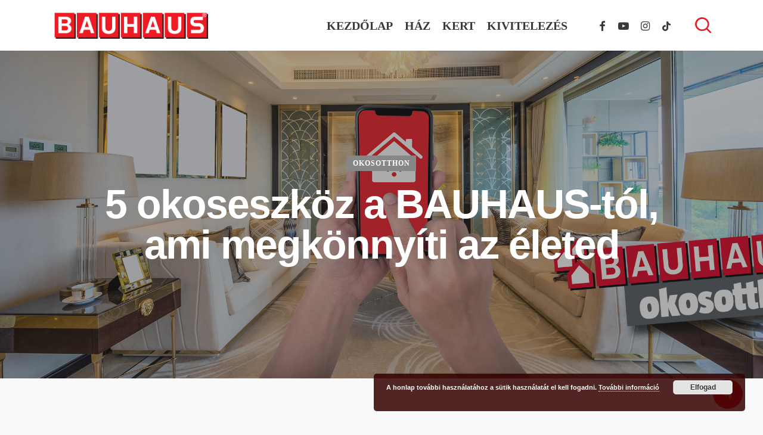

--- FILE ---
content_type: text/html; charset=UTF-8
request_url: https://tobbmintbarkacs.hu/bauhaus-okosotthon/
body_size: 22059
content:
<!doctype html>
<html lang="hu" class="no-js">
<head>
<meta charset="UTF-8">
<meta name="viewport" content="width=device-width, initial-scale=1, maximum-scale=1, user-scalable=0" /><link rel="shortcut icon" href="https://tobbmintbarkacs.hu/wp-content/uploads/2018/09/favicon.png" /><meta name='robots' content='index, follow, max-image-preview:large, max-snippet:-1, max-video-preview:-1' />
<!-- Google Tag Manager for WordPress by gtm4wp.com -->
<script data-cfasync="false" data-pagespeed-no-defer>
var gtm4wp_datalayer_name = "dataLayer";
var dataLayer = dataLayer || [];
</script>
<!-- End Google Tag Manager for WordPress by gtm4wp.com -->
<!-- This site is optimized with the Yoast SEO plugin v26.8 - https://yoast.com/product/yoast-seo-wordpress/ -->
<title>5 okoseszköz a BAUHAUS-tól, ami megkönnyíti az életed - BAUHAUS, TÖBB MINT BARKÁCS BLOG</title>
<meta name="description" content="A mai, felgyorsult világban mindent egyre egyszerűbben tudunk kezelni, irányítani. Miért legyen kivétel ez alól pont az otthonunk? Eláruljuk, nem is olyan nehéz okosfunkciókkal felszerelkezni, mint azt elsőre gondolnánk: a BAUHAUS okosotthon a teljes életterünkre kiterjedően nyújt nagyszerű megoldásokat, melyekből most megismerhettek pár rendkívül hasznos darabot." />
<link rel="canonical" href="https://tobbmintbarkacs.hu/bauhaus-okosotthon/" />
<meta property="og:locale" content="hu_HU" />
<meta property="og:type" content="article" />
<meta property="og:title" content="5 okoseszköz a BAUHAUS-tól, ami megkönnyíti az életed - BAUHAUS, TÖBB MINT BARKÁCS BLOG" />
<meta property="og:description" content="A mai, felgyorsult világban mindent egyre egyszerűbben tudunk kezelni, irányítani. Miért legyen kivétel ez alól pont az otthonunk? Eláruljuk, nem is olyan nehéz okosfunkciókkal felszerelkezni, mint azt elsőre gondolnánk: a BAUHAUS okosotthon a teljes életterünkre kiterjedően nyújt nagyszerű megoldásokat, melyekből most megismerhettek pár rendkívül hasznos darabot." />
<meta property="og:url" content="https://tobbmintbarkacs.hu/bauhaus-okosotthon/" />
<meta property="og:site_name" content="BAUHAUS, TÖBB MINT BARKÁCS BLOG" />
<meta property="article:publisher" content="https://www.facebook.com/bauhausszakaruhazak/" />
<meta property="article:published_time" content="2019-07-02T10:07:23+00:00" />
<meta property="article:modified_time" content="2024-07-04T12:27:29+00:00" />
<meta property="og:image" content="https://tobbmintbarkacs.hu/wp-content/uploads/2019/07/shutterstock_701872084-1-1.jpg" />
<meta property="og:image:width" content="1588" />
<meta property="og:image:height" content="1588" />
<meta property="og:image:type" content="image/jpeg" />
<meta name="author" content="Szilágyi Zsolt" />
<meta name="twitter:card" content="summary_large_image" />
<meta name="twitter:label1" content="Szerző:" />
<meta name="twitter:data1" content="Szilágyi Zsolt" />
<meta name="twitter:label2" content="Becsült olvasási idő" />
<meta name="twitter:data2" content="6 perc" />
<script type="application/ld+json" class="yoast-schema-graph">{"@context":"https://schema.org","@graph":[{"@type":"Article","@id":"https://tobbmintbarkacs.hu/bauhaus-okosotthon/#article","isPartOf":{"@id":"https://tobbmintbarkacs.hu/bauhaus-okosotthon/"},"author":{"name":"Szilágyi Zsolt","@id":"https://tobbmintbarkacs.hu/#/schema/person/a1b70d2af5aa52c42f043418f05f1f64"},"headline":"5 okoseszköz a BAUHAUS-tól, ami megkönnyíti az életed","datePublished":"2019-07-02T10:07:23+00:00","dateModified":"2024-07-04T12:27:29+00:00","mainEntityOfPage":{"@id":"https://tobbmintbarkacs.hu/bauhaus-okosotthon/"},"wordCount":2120,"image":{"@id":"https://tobbmintbarkacs.hu/bauhaus-okosotthon/#primaryimage"},"thumbnailUrl":"https://tobbmintbarkacs.hu/wp-content/uploads/2019/07/shutterstock_701872084-1-1.jpg","articleSection":["OKOSOTTHON"],"inLanguage":"hu"},{"@type":"WebPage","@id":"https://tobbmintbarkacs.hu/bauhaus-okosotthon/","url":"https://tobbmintbarkacs.hu/bauhaus-okosotthon/","name":"5 okoseszköz a BAUHAUS-tól, ami megkönnyíti az életed - BAUHAUS, TÖBB MINT BARKÁCS BLOG","isPartOf":{"@id":"https://tobbmintbarkacs.hu/#website"},"primaryImageOfPage":{"@id":"https://tobbmintbarkacs.hu/bauhaus-okosotthon/#primaryimage"},"image":{"@id":"https://tobbmintbarkacs.hu/bauhaus-okosotthon/#primaryimage"},"thumbnailUrl":"https://tobbmintbarkacs.hu/wp-content/uploads/2019/07/shutterstock_701872084-1-1.jpg","datePublished":"2019-07-02T10:07:23+00:00","dateModified":"2024-07-04T12:27:29+00:00","author":{"@id":"https://tobbmintbarkacs.hu/#/schema/person/a1b70d2af5aa52c42f043418f05f1f64"},"description":"A mai, felgyorsult világban mindent egyre egyszerűbben tudunk kezelni, irányítani. Miért legyen kivétel ez alól pont az otthonunk? Eláruljuk, nem is olyan nehéz okosfunkciókkal felszerelkezni, mint azt elsőre gondolnánk: a BAUHAUS okosotthon a teljes életterünkre kiterjedően nyújt nagyszerű megoldásokat, melyekből most megismerhettek pár rendkívül hasznos darabot.","breadcrumb":{"@id":"https://tobbmintbarkacs.hu/bauhaus-okosotthon/#breadcrumb"},"inLanguage":"hu","potentialAction":[{"@type":"ReadAction","target":["https://tobbmintbarkacs.hu/bauhaus-okosotthon/"]}]},{"@type":"ImageObject","inLanguage":"hu","@id":"https://tobbmintbarkacs.hu/bauhaus-okosotthon/#primaryimage","url":"https://tobbmintbarkacs.hu/wp-content/uploads/2019/07/shutterstock_701872084-1-1.jpg","contentUrl":"https://tobbmintbarkacs.hu/wp-content/uploads/2019/07/shutterstock_701872084-1-1.jpg","width":1588,"height":1588},{"@type":"BreadcrumbList","@id":"https://tobbmintbarkacs.hu/bauhaus-okosotthon/#breadcrumb","itemListElement":[{"@type":"ListItem","position":1,"name":"Home","item":"https://tobbmintbarkacs.hu/"},{"@type":"ListItem","position":2,"name":"5 okoseszköz a BAUHAUS-tól, ami megkönnyíti az életed"}]},{"@type":"WebSite","@id":"https://tobbmintbarkacs.hu/#website","url":"https://tobbmintbarkacs.hu/","name":"BAUHAUS, TÖBB MINT BARKÁCS BLOG","description":"BAUHAUS, ha az kell, hogy jó legyen.","potentialAction":[{"@type":"SearchAction","target":{"@type":"EntryPoint","urlTemplate":"https://tobbmintbarkacs.hu/?s={search_term_string}"},"query-input":{"@type":"PropertyValueSpecification","valueRequired":true,"valueName":"search_term_string"}}],"inLanguage":"hu"},{"@type":"Person","@id":"https://tobbmintbarkacs.hu/#/schema/person/a1b70d2af5aa52c42f043418f05f1f64","name":"Szilágyi Zsolt","image":{"@type":"ImageObject","inLanguage":"hu","@id":"https://tobbmintbarkacs.hu/#/schema/person/image/","url":"https://secure.gravatar.com/avatar/c0d2cbfec0c136099dcb34b14f5eeede1d3b229d9642d6449c08cb24252a385c?s=96&d=mm&r=g","contentUrl":"https://secure.gravatar.com/avatar/c0d2cbfec0c136099dcb34b14f5eeede1d3b229d9642d6449c08cb24252a385c?s=96&d=mm&r=g","caption":"Szilágyi Zsolt"},"url":"https://tobbmintbarkacs.hu/author/szilagyi-zsolt/"}]}</script>
<!-- / Yoast SEO plugin. -->
<link rel='dns-prefetch' href='//fonts.googleapis.com' />
<link rel="alternate" type="application/rss+xml" title="BAUHAUS, TÖBB MINT BARKÁCS BLOG &raquo; hírcsatorna" href="https://tobbmintbarkacs.hu/feed/" />
<link rel="alternate" title="oEmbed (JSON)" type="application/json+oembed" href="https://tobbmintbarkacs.hu/wp-json/oembed/1.0/embed?url=https%3A%2F%2Ftobbmintbarkacs.hu%2Fbauhaus-okosotthon%2F" />
<link rel="alternate" title="oEmbed (XML)" type="text/xml+oembed" href="https://tobbmintbarkacs.hu/wp-json/oembed/1.0/embed?url=https%3A%2F%2Ftobbmintbarkacs.hu%2Fbauhaus-okosotthon%2F&#038;format=xml" />
<style id='wp-img-auto-sizes-contain-inline-css' type='text/css'>
img:is([sizes=auto i],[sizes^="auto," i]){contain-intrinsic-size:3000px 1500px}
/*# sourceURL=wp-img-auto-sizes-contain-inline-css */
</style>
<!-- <link rel='stylesheet' id='dashicons-css' href='https://tobbmintbarkacs.hu/wp-includes/css/dashicons.min.css?ver=6.9' type='text/css' media='all' /> -->
<!-- <link rel='stylesheet' id='post-views-counter-frontend-css' href='https://tobbmintbarkacs.hu/wp-content/plugins/post-views-counter/css/frontend.css?ver=1.7.3' type='text/css' media='all' /> -->
<link rel="stylesheet" type="text/css" href="//tobbmintbarkacs.hu/wp-content/cache/wpfc-minified/qkwbam0b/fu4r9.css" media="all"/>
<style id='wp-emoji-styles-inline-css' type='text/css'>
img.wp-smiley, img.emoji {
display: inline !important;
border: none !important;
box-shadow: none !important;
height: 1em !important;
width: 1em !important;
margin: 0 0.07em !important;
vertical-align: -0.1em !important;
background: none !important;
padding: 0 !important;
}
/*# sourceURL=wp-emoji-styles-inline-css */
</style>
<style id='wp-block-library-inline-css' type='text/css'>
:root{--wp-block-synced-color:#7a00df;--wp-block-synced-color--rgb:122,0,223;--wp-bound-block-color:var(--wp-block-synced-color);--wp-editor-canvas-background:#ddd;--wp-admin-theme-color:#007cba;--wp-admin-theme-color--rgb:0,124,186;--wp-admin-theme-color-darker-10:#006ba1;--wp-admin-theme-color-darker-10--rgb:0,107,160.5;--wp-admin-theme-color-darker-20:#005a87;--wp-admin-theme-color-darker-20--rgb:0,90,135;--wp-admin-border-width-focus:2px}@media (min-resolution:192dpi){:root{--wp-admin-border-width-focus:1.5px}}.wp-element-button{cursor:pointer}:root .has-very-light-gray-background-color{background-color:#eee}:root .has-very-dark-gray-background-color{background-color:#313131}:root .has-very-light-gray-color{color:#eee}:root .has-very-dark-gray-color{color:#313131}:root .has-vivid-green-cyan-to-vivid-cyan-blue-gradient-background{background:linear-gradient(135deg,#00d084,#0693e3)}:root .has-purple-crush-gradient-background{background:linear-gradient(135deg,#34e2e4,#4721fb 50%,#ab1dfe)}:root .has-hazy-dawn-gradient-background{background:linear-gradient(135deg,#faaca8,#dad0ec)}:root .has-subdued-olive-gradient-background{background:linear-gradient(135deg,#fafae1,#67a671)}:root .has-atomic-cream-gradient-background{background:linear-gradient(135deg,#fdd79a,#004a59)}:root .has-nightshade-gradient-background{background:linear-gradient(135deg,#330968,#31cdcf)}:root .has-midnight-gradient-background{background:linear-gradient(135deg,#020381,#2874fc)}:root{--wp--preset--font-size--normal:16px;--wp--preset--font-size--huge:42px}.has-regular-font-size{font-size:1em}.has-larger-font-size{font-size:2.625em}.has-normal-font-size{font-size:var(--wp--preset--font-size--normal)}.has-huge-font-size{font-size:var(--wp--preset--font-size--huge)}.has-text-align-center{text-align:center}.has-text-align-left{text-align:left}.has-text-align-right{text-align:right}.has-fit-text{white-space:nowrap!important}#end-resizable-editor-section{display:none}.aligncenter{clear:both}.items-justified-left{justify-content:flex-start}.items-justified-center{justify-content:center}.items-justified-right{justify-content:flex-end}.items-justified-space-between{justify-content:space-between}.screen-reader-text{border:0;clip-path:inset(50%);height:1px;margin:-1px;overflow:hidden;padding:0;position:absolute;width:1px;word-wrap:normal!important}.screen-reader-text:focus{background-color:#ddd;clip-path:none;color:#444;display:block;font-size:1em;height:auto;left:5px;line-height:normal;padding:15px 23px 14px;text-decoration:none;top:5px;width:auto;z-index:100000}html :where(.has-border-color){border-style:solid}html :where([style*=border-top-color]){border-top-style:solid}html :where([style*=border-right-color]){border-right-style:solid}html :where([style*=border-bottom-color]){border-bottom-style:solid}html :where([style*=border-left-color]){border-left-style:solid}html :where([style*=border-width]){border-style:solid}html :where([style*=border-top-width]){border-top-style:solid}html :where([style*=border-right-width]){border-right-style:solid}html :where([style*=border-bottom-width]){border-bottom-style:solid}html :where([style*=border-left-width]){border-left-style:solid}html :where(img[class*=wp-image-]){height:auto;max-width:100%}:where(figure){margin:0 0 1em}html :where(.is-position-sticky){--wp-admin--admin-bar--position-offset:var(--wp-admin--admin-bar--height,0px)}@media screen and (max-width:600px){html :where(.is-position-sticky){--wp-admin--admin-bar--position-offset:0px}}
/*# sourceURL=wp-block-library-inline-css */
</style><style id='global-styles-inline-css' type='text/css'>
:root{--wp--preset--aspect-ratio--square: 1;--wp--preset--aspect-ratio--4-3: 4/3;--wp--preset--aspect-ratio--3-4: 3/4;--wp--preset--aspect-ratio--3-2: 3/2;--wp--preset--aspect-ratio--2-3: 2/3;--wp--preset--aspect-ratio--16-9: 16/9;--wp--preset--aspect-ratio--9-16: 9/16;--wp--preset--color--black: #000000;--wp--preset--color--cyan-bluish-gray: #abb8c3;--wp--preset--color--white: #ffffff;--wp--preset--color--pale-pink: #f78da7;--wp--preset--color--vivid-red: #cf2e2e;--wp--preset--color--luminous-vivid-orange: #ff6900;--wp--preset--color--luminous-vivid-amber: #fcb900;--wp--preset--color--light-green-cyan: #7bdcb5;--wp--preset--color--vivid-green-cyan: #00d084;--wp--preset--color--pale-cyan-blue: #8ed1fc;--wp--preset--color--vivid-cyan-blue: #0693e3;--wp--preset--color--vivid-purple: #9b51e0;--wp--preset--gradient--vivid-cyan-blue-to-vivid-purple: linear-gradient(135deg,rgb(6,147,227) 0%,rgb(155,81,224) 100%);--wp--preset--gradient--light-green-cyan-to-vivid-green-cyan: linear-gradient(135deg,rgb(122,220,180) 0%,rgb(0,208,130) 100%);--wp--preset--gradient--luminous-vivid-amber-to-luminous-vivid-orange: linear-gradient(135deg,rgb(252,185,0) 0%,rgb(255,105,0) 100%);--wp--preset--gradient--luminous-vivid-orange-to-vivid-red: linear-gradient(135deg,rgb(255,105,0) 0%,rgb(207,46,46) 100%);--wp--preset--gradient--very-light-gray-to-cyan-bluish-gray: linear-gradient(135deg,rgb(238,238,238) 0%,rgb(169,184,195) 100%);--wp--preset--gradient--cool-to-warm-spectrum: linear-gradient(135deg,rgb(74,234,220) 0%,rgb(151,120,209) 20%,rgb(207,42,186) 40%,rgb(238,44,130) 60%,rgb(251,105,98) 80%,rgb(254,248,76) 100%);--wp--preset--gradient--blush-light-purple: linear-gradient(135deg,rgb(255,206,236) 0%,rgb(152,150,240) 100%);--wp--preset--gradient--blush-bordeaux: linear-gradient(135deg,rgb(254,205,165) 0%,rgb(254,45,45) 50%,rgb(107,0,62) 100%);--wp--preset--gradient--luminous-dusk: linear-gradient(135deg,rgb(255,203,112) 0%,rgb(199,81,192) 50%,rgb(65,88,208) 100%);--wp--preset--gradient--pale-ocean: linear-gradient(135deg,rgb(255,245,203) 0%,rgb(182,227,212) 50%,rgb(51,167,181) 100%);--wp--preset--gradient--electric-grass: linear-gradient(135deg,rgb(202,248,128) 0%,rgb(113,206,126) 100%);--wp--preset--gradient--midnight: linear-gradient(135deg,rgb(2,3,129) 0%,rgb(40,116,252) 100%);--wp--preset--font-size--small: 13px;--wp--preset--font-size--medium: 20px;--wp--preset--font-size--large: 36px;--wp--preset--font-size--x-large: 42px;--wp--preset--spacing--20: 0.44rem;--wp--preset--spacing--30: 0.67rem;--wp--preset--spacing--40: 1rem;--wp--preset--spacing--50: 1.5rem;--wp--preset--spacing--60: 2.25rem;--wp--preset--spacing--70: 3.38rem;--wp--preset--spacing--80: 5.06rem;--wp--preset--shadow--natural: 6px 6px 9px rgba(0, 0, 0, 0.2);--wp--preset--shadow--deep: 12px 12px 50px rgba(0, 0, 0, 0.4);--wp--preset--shadow--sharp: 6px 6px 0px rgba(0, 0, 0, 0.2);--wp--preset--shadow--outlined: 6px 6px 0px -3px rgb(255, 255, 255), 6px 6px rgb(0, 0, 0);--wp--preset--shadow--crisp: 6px 6px 0px rgb(0, 0, 0);}:where(.is-layout-flex){gap: 0.5em;}:where(.is-layout-grid){gap: 0.5em;}body .is-layout-flex{display: flex;}.is-layout-flex{flex-wrap: wrap;align-items: center;}.is-layout-flex > :is(*, div){margin: 0;}body .is-layout-grid{display: grid;}.is-layout-grid > :is(*, div){margin: 0;}:where(.wp-block-columns.is-layout-flex){gap: 2em;}:where(.wp-block-columns.is-layout-grid){gap: 2em;}:where(.wp-block-post-template.is-layout-flex){gap: 1.25em;}:where(.wp-block-post-template.is-layout-grid){gap: 1.25em;}.has-black-color{color: var(--wp--preset--color--black) !important;}.has-cyan-bluish-gray-color{color: var(--wp--preset--color--cyan-bluish-gray) !important;}.has-white-color{color: var(--wp--preset--color--white) !important;}.has-pale-pink-color{color: var(--wp--preset--color--pale-pink) !important;}.has-vivid-red-color{color: var(--wp--preset--color--vivid-red) !important;}.has-luminous-vivid-orange-color{color: var(--wp--preset--color--luminous-vivid-orange) !important;}.has-luminous-vivid-amber-color{color: var(--wp--preset--color--luminous-vivid-amber) !important;}.has-light-green-cyan-color{color: var(--wp--preset--color--light-green-cyan) !important;}.has-vivid-green-cyan-color{color: var(--wp--preset--color--vivid-green-cyan) !important;}.has-pale-cyan-blue-color{color: var(--wp--preset--color--pale-cyan-blue) !important;}.has-vivid-cyan-blue-color{color: var(--wp--preset--color--vivid-cyan-blue) !important;}.has-vivid-purple-color{color: var(--wp--preset--color--vivid-purple) !important;}.has-black-background-color{background-color: var(--wp--preset--color--black) !important;}.has-cyan-bluish-gray-background-color{background-color: var(--wp--preset--color--cyan-bluish-gray) !important;}.has-white-background-color{background-color: var(--wp--preset--color--white) !important;}.has-pale-pink-background-color{background-color: var(--wp--preset--color--pale-pink) !important;}.has-vivid-red-background-color{background-color: var(--wp--preset--color--vivid-red) !important;}.has-luminous-vivid-orange-background-color{background-color: var(--wp--preset--color--luminous-vivid-orange) !important;}.has-luminous-vivid-amber-background-color{background-color: var(--wp--preset--color--luminous-vivid-amber) !important;}.has-light-green-cyan-background-color{background-color: var(--wp--preset--color--light-green-cyan) !important;}.has-vivid-green-cyan-background-color{background-color: var(--wp--preset--color--vivid-green-cyan) !important;}.has-pale-cyan-blue-background-color{background-color: var(--wp--preset--color--pale-cyan-blue) !important;}.has-vivid-cyan-blue-background-color{background-color: var(--wp--preset--color--vivid-cyan-blue) !important;}.has-vivid-purple-background-color{background-color: var(--wp--preset--color--vivid-purple) !important;}.has-black-border-color{border-color: var(--wp--preset--color--black) !important;}.has-cyan-bluish-gray-border-color{border-color: var(--wp--preset--color--cyan-bluish-gray) !important;}.has-white-border-color{border-color: var(--wp--preset--color--white) !important;}.has-pale-pink-border-color{border-color: var(--wp--preset--color--pale-pink) !important;}.has-vivid-red-border-color{border-color: var(--wp--preset--color--vivid-red) !important;}.has-luminous-vivid-orange-border-color{border-color: var(--wp--preset--color--luminous-vivid-orange) !important;}.has-luminous-vivid-amber-border-color{border-color: var(--wp--preset--color--luminous-vivid-amber) !important;}.has-light-green-cyan-border-color{border-color: var(--wp--preset--color--light-green-cyan) !important;}.has-vivid-green-cyan-border-color{border-color: var(--wp--preset--color--vivid-green-cyan) !important;}.has-pale-cyan-blue-border-color{border-color: var(--wp--preset--color--pale-cyan-blue) !important;}.has-vivid-cyan-blue-border-color{border-color: var(--wp--preset--color--vivid-cyan-blue) !important;}.has-vivid-purple-border-color{border-color: var(--wp--preset--color--vivid-purple) !important;}.has-vivid-cyan-blue-to-vivid-purple-gradient-background{background: var(--wp--preset--gradient--vivid-cyan-blue-to-vivid-purple) !important;}.has-light-green-cyan-to-vivid-green-cyan-gradient-background{background: var(--wp--preset--gradient--light-green-cyan-to-vivid-green-cyan) !important;}.has-luminous-vivid-amber-to-luminous-vivid-orange-gradient-background{background: var(--wp--preset--gradient--luminous-vivid-amber-to-luminous-vivid-orange) !important;}.has-luminous-vivid-orange-to-vivid-red-gradient-background{background: var(--wp--preset--gradient--luminous-vivid-orange-to-vivid-red) !important;}.has-very-light-gray-to-cyan-bluish-gray-gradient-background{background: var(--wp--preset--gradient--very-light-gray-to-cyan-bluish-gray) !important;}.has-cool-to-warm-spectrum-gradient-background{background: var(--wp--preset--gradient--cool-to-warm-spectrum) !important;}.has-blush-light-purple-gradient-background{background: var(--wp--preset--gradient--blush-light-purple) !important;}.has-blush-bordeaux-gradient-background{background: var(--wp--preset--gradient--blush-bordeaux) !important;}.has-luminous-dusk-gradient-background{background: var(--wp--preset--gradient--luminous-dusk) !important;}.has-pale-ocean-gradient-background{background: var(--wp--preset--gradient--pale-ocean) !important;}.has-electric-grass-gradient-background{background: var(--wp--preset--gradient--electric-grass) !important;}.has-midnight-gradient-background{background: var(--wp--preset--gradient--midnight) !important;}.has-small-font-size{font-size: var(--wp--preset--font-size--small) !important;}.has-medium-font-size{font-size: var(--wp--preset--font-size--medium) !important;}.has-large-font-size{font-size: var(--wp--preset--font-size--large) !important;}.has-x-large-font-size{font-size: var(--wp--preset--font-size--x-large) !important;}
/*# sourceURL=global-styles-inline-css */
</style>
<style id='classic-theme-styles-inline-css' type='text/css'>
/*! This file is auto-generated */
.wp-block-button__link{color:#fff;background-color:#32373c;border-radius:9999px;box-shadow:none;text-decoration:none;padding:calc(.667em + 2px) calc(1.333em + 2px);font-size:1.125em}.wp-block-file__button{background:#32373c;color:#fff;text-decoration:none}
/*# sourceURL=/wp-includes/css/classic-themes.min.css */
</style>
<!-- <link rel='stylesheet' id='salient-social-css' href='https://tobbmintbarkacs.hu/wp-content/plugins/salient-social/css/style.css?ver=1.2.4' type='text/css' media='all' /> -->
<link rel="stylesheet" type="text/css" href="//tobbmintbarkacs.hu/wp-content/cache/wpfc-minified/143xj3kx/2ply8.css" media="all"/>
<style id='salient-social-inline-css' type='text/css'>
.sharing-default-minimal .nectar-love.loved,
body .nectar-social[data-color-override="override"].fixed > a:before, 
body .nectar-social[data-color-override="override"].fixed .nectar-social-inner a,
.sharing-default-minimal .nectar-social[data-color-override="override"] .nectar-social-inner a:hover,
.nectar-social.vertical[data-color-override="override"] .nectar-social-inner a:hover {
background-color: #ed1c24;
}
.nectar-social.hover .nectar-love.loved,
.nectar-social.hover > .nectar-love-button a:hover,
.nectar-social[data-color-override="override"].hover > div a:hover,
#single-below-header .nectar-social[data-color-override="override"].hover > div a:hover,
.nectar-social[data-color-override="override"].hover .share-btn:hover,
.sharing-default-minimal .nectar-social[data-color-override="override"] .nectar-social-inner a {
border-color: #ed1c24;
}
#single-below-header .nectar-social.hover .nectar-love.loved i,
#single-below-header .nectar-social.hover[data-color-override="override"] a:hover,
#single-below-header .nectar-social.hover[data-color-override="override"] a:hover i,
#single-below-header .nectar-social.hover .nectar-love-button a:hover i,
.nectar-love:hover i,
.hover .nectar-love:hover .total_loves,
.nectar-love.loved i,
.nectar-social.hover .nectar-love.loved .total_loves,
.nectar-social.hover .share-btn:hover, 
.nectar-social[data-color-override="override"].hover .nectar-social-inner a:hover,
.nectar-social[data-color-override="override"].hover > div:hover span,
.sharing-default-minimal .nectar-social[data-color-override="override"] .nectar-social-inner a:not(:hover) i,
.sharing-default-minimal .nectar-social[data-color-override="override"] .nectar-social-inner a:not(:hover) {
color: #ed1c24;
}
/*# sourceURL=salient-social-inline-css */
</style>
<!-- <link rel='stylesheet' id='font-awesome-css' href='https://tobbmintbarkacs.hu/wp-content/themes/salient/css/font-awesome-legacy.min.css?ver=4.7.1' type='text/css' media='all' /> -->
<!-- <link rel='stylesheet' id='salient-grid-system-css' href='https://tobbmintbarkacs.hu/wp-content/themes/salient/css/build/grid-system.css?ver=16.1.3' type='text/css' media='all' /> -->
<!-- <link rel='stylesheet' id='main-styles-css' href='https://tobbmintbarkacs.hu/wp-content/themes/salient/css/build/style.css?ver=16.1.3' type='text/css' media='all' /> -->
<!-- <link rel='stylesheet' id='nectar-single-styles-css' href='https://tobbmintbarkacs.hu/wp-content/themes/salient/css/build/single.css?ver=16.1.3' type='text/css' media='all' /> -->
<!-- <link rel='stylesheet' id='nectar-element-recent-posts-css' href='https://tobbmintbarkacs.hu/wp-content/themes/salient/css/build/elements/element-recent-posts.css?ver=16.1.3' type='text/css' media='all' /> -->
<link rel="stylesheet" type="text/css" href="//tobbmintbarkacs.hu/wp-content/cache/wpfc-minified/f1udoxbe/2pn9m.css" media="all"/>
<link rel='stylesheet' id='nectar_default_font_open_sans-css' href='https://fonts.googleapis.com/css?family=Open+Sans%3A300%2C400%2C600%2C700&#038;subset=latin%2Clatin-ext' type='text/css' media='all' />
<!-- <link rel='stylesheet' id='responsive-css' href='https://tobbmintbarkacs.hu/wp-content/themes/salient/css/build/responsive.css?ver=16.1.3' type='text/css' media='all' /> -->
<!-- <link rel='stylesheet' id='select2-css' href='https://tobbmintbarkacs.hu/wp-content/themes/salient/css/build/plugins/select2.css?ver=4.0.1' type='text/css' media='all' /> -->
<!-- <link rel='stylesheet' id='skin-material-css' href='https://tobbmintbarkacs.hu/wp-content/themes/salient/css/build/skin-material.css?ver=16.1.3' type='text/css' media='all' /> -->
<!-- <link rel='stylesheet' id='salient-wp-menu-dynamic-css' href='https://tobbmintbarkacs.hu/wp-content/uploads/salient/menu-dynamic.css?ver=7492' type='text/css' media='all' /> -->
<!-- <link rel='stylesheet' id='js_composer_front-css' href='https://tobbmintbarkacs.hu/wp-content/plugins/js_composer_salient/assets/css/js_composer.min.css?ver=7.1' type='text/css' media='all' /> -->
<!-- <link rel='stylesheet' id='dynamic-css-css' href='https://tobbmintbarkacs.hu/wp-content/themes/salient/css/salient-dynamic-styles.css?ver=20029' type='text/css' media='all' /> -->
<link rel="stylesheet" type="text/css" href="//tobbmintbarkacs.hu/wp-content/cache/wpfc-minified/7kvuaabi/2pn9m.css" media="all"/>
<style id='dynamic-css-inline-css' type='text/css'>
#page-header-bg[data-post-hs="default_minimal"] .inner-wrap{text-align:center}#page-header-bg[data-post-hs="default_minimal"] .inner-wrap >a,.material #page-header-bg.fullscreen-header .inner-wrap >a{color:#fff;font-weight:600;border:var(--nectar-border-thickness) solid rgba(255,255,255,0.4);padding:4px 10px;margin:5px 6px 0 5px;display:inline-block;transition:all 0.2s ease;-webkit-transition:all 0.2s ease;font-size:14px;line-height:18px}body.material #page-header-bg.fullscreen-header .inner-wrap >a{margin-bottom:15px;}body.material #page-header-bg.fullscreen-header .inner-wrap >a{border:none;padding:6px 10px}body[data-button-style^="rounded"] #page-header-bg[data-post-hs="default_minimal"] .inner-wrap >a,body[data-button-style^="rounded"].material #page-header-bg.fullscreen-header .inner-wrap >a{border-radius:100px}body.single [data-post-hs="default_minimal"] #single-below-header span,body.single .heading-title[data-header-style="default_minimal"] #single-below-header span{line-height:14px;}#page-header-bg[data-post-hs="default_minimal"] #single-below-header{text-align:center;position:relative;z-index:100}#page-header-bg[data-post-hs="default_minimal"] #single-below-header span{float:none;display:inline-block}#page-header-bg[data-post-hs="default_minimal"] .inner-wrap >a:hover,#page-header-bg[data-post-hs="default_minimal"] .inner-wrap >a:focus{border-color:transparent}#page-header-bg.fullscreen-header .avatar,#page-header-bg[data-post-hs="default_minimal"] .avatar{border-radius:100%}#page-header-bg.fullscreen-header .meta-author span,#page-header-bg[data-post-hs="default_minimal"] .meta-author span{display:block}#page-header-bg.fullscreen-header .meta-author img{margin-bottom:0;height:50px;width:auto}#page-header-bg[data-post-hs="default_minimal"] .meta-author img{margin-bottom:0;height:40px;width:auto}#page-header-bg[data-post-hs="default_minimal"] .author-section{position:absolute;bottom:30px}#page-header-bg.fullscreen-header .meta-author,#page-header-bg[data-post-hs="default_minimal"] .meta-author{font-size:18px}#page-header-bg.fullscreen-header .author-section .meta-date,#page-header-bg[data-post-hs="default_minimal"] .author-section .meta-date{font-size:12px;color:rgba(255,255,255,0.8)}#page-header-bg.fullscreen-header .author-section .meta-date i{font-size:12px}#page-header-bg[data-post-hs="default_minimal"] .author-section .meta-date i{font-size:11px;line-height:14px}#page-header-bg[data-post-hs="default_minimal"] .author-section .avatar-post-info{position:relative;top:-5px}#page-header-bg.fullscreen-header .author-section a,#page-header-bg[data-post-hs="default_minimal"] .author-section a{display:block;margin-bottom:-2px}#page-header-bg[data-post-hs="default_minimal"] .author-section a{font-size:14px;line-height:14px}#page-header-bg.fullscreen-header .author-section a:hover,#page-header-bg[data-post-hs="default_minimal"] .author-section a:hover{color:rgba(255,255,255,0.85)!important}#page-header-bg.fullscreen-header .author-section,#page-header-bg[data-post-hs="default_minimal"] .author-section{width:100%;z-index:10;text-align:center}#page-header-bg.fullscreen-header .author-section{margin-top:25px;}#page-header-bg.fullscreen-header .author-section span,#page-header-bg[data-post-hs="default_minimal"] .author-section span{padding-left:0;line-height:20px;font-size:20px}#page-header-bg.fullscreen-header .author-section .avatar-post-info,#page-header-bg[data-post-hs="default_minimal"] .author-section .avatar-post-info{margin-left:10px}#page-header-bg.fullscreen-header .author-section .avatar-post-info,#page-header-bg.fullscreen-header .author-section .meta-author,#page-header-bg[data-post-hs="default_minimal"] .author-section .avatar-post-info,#page-header-bg[data-post-hs="default_minimal"] .author-section .meta-author{text-align:left;display:inline-block;top:9px}@media only screen and (min-width :690px) and (max-width :999px){body.single-post #page-header-bg[data-post-hs="default_minimal"]{padding-top:10%;padding-bottom:10%;}}@media only screen and (max-width :690px){#ajax-content-wrap #page-header-bg[data-post-hs="default_minimal"] #single-below-header span:not(.rich-snippet-hidden),#ajax-content-wrap .row.heading-title[data-header-style="default_minimal"] .col.section-title span.meta-category{display:inline-block;}.container-wrap[data-remove-post-comment-number="0"][data-remove-post-author="0"][data-remove-post-date="0"] .heading-title[data-header-style="default_minimal"] #single-below-header > span,#page-header-bg[data-post-hs="default_minimal"] .span_6[data-remove-post-comment-number="0"][data-remove-post-author="0"][data-remove-post-date="0"] #single-below-header > span{padding:0 8px;}.container-wrap[data-remove-post-comment-number="0"][data-remove-post-author="0"][data-remove-post-date="0"] .heading-title[data-header-style="default_minimal"] #single-below-header span,#page-header-bg[data-post-hs="default_minimal"] .span_6[data-remove-post-comment-number="0"][data-remove-post-author="0"][data-remove-post-date="0"] #single-below-header span{font-size:13px;line-height:10px;}.material #page-header-bg.fullscreen-header .author-section{margin-top:5px;}#page-header-bg.fullscreen-header .author-section{bottom:20px;}#page-header-bg.fullscreen-header .author-section .meta-date:not(.updated){margin-top:-4px;display:block;}#page-header-bg.fullscreen-header .author-section .avatar-post-info{margin:10px 0 0 0;}}#page-header-bg h1,#page-header-bg .subheader,.nectar-box-roll .overlaid-content h1,.nectar-box-roll .overlaid-content .subheader,#page-header-bg #portfolio-nav a i,body .section-title #portfolio-nav a:hover i,.page-header-no-bg h1,.page-header-no-bg span,#page-header-bg #portfolio-nav a i,#page-header-bg span,#page-header-bg #single-below-header a:hover,#page-header-bg #single-below-header a:focus,#page-header-bg.fullscreen-header .author-section a{color:#ffffff!important;}body #page-header-bg .pinterest-share i,body #page-header-bg .facebook-share i,body #page-header-bg .linkedin-share i,body #page-header-bg .twitter-share i,body #page-header-bg .google-plus-share i,body #page-header-bg .icon-salient-heart,body #page-header-bg .icon-salient-heart-2{color:#ffffff;}#page-header-bg[data-post-hs="default_minimal"] .inner-wrap > a:not(:hover){color:#ffffff;border-color:rgba(255,255,255,0.4);}.single #page-header-bg #single-below-header > span{border-color:rgba(255,255,255,0.4);}body .section-title #portfolio-nav a:hover i{opacity:0.75;}.single #page-header-bg .blog-title #single-meta .nectar-social.hover > div a,.single #page-header-bg .blog-title #single-meta > div a,.single #page-header-bg .blog-title #single-meta ul .n-shortcode a,#page-header-bg .blog-title #single-meta .nectar-social.hover .share-btn{border-color:rgba(255,255,255,0.4);}.single #page-header-bg .blog-title #single-meta .nectar-social.hover > div a:hover,#page-header-bg .blog-title #single-meta .nectar-social.hover .share-btn:hover,.single #page-header-bg .blog-title #single-meta div > a:hover,.single #page-header-bg .blog-title #single-meta ul .n-shortcode a:hover,.single #page-header-bg .blog-title #single-meta ul li:not(.meta-share-count):hover > a{border-color:rgba(255,255,255,1);}.single #page-header-bg #single-meta div span,.single #page-header-bg #single-meta > div a,.single #page-header-bg #single-meta > div i{color:#ffffff!important;}.single #page-header-bg #single-meta ul .meta-share-count .nectar-social a i{color:rgba(255,255,255,0.7)!important;}.single #page-header-bg #single-meta ul .meta-share-count .nectar-social a:hover i{color:rgba(255,255,255,1)!important;}@media only screen and (min-width:1000px){body #ajax-content-wrap.no-scroll{min-height:calc(100vh - 85px);height:calc(100vh - 85px)!important;}}@media only screen and (min-width:1000px){#page-header-wrap.fullscreen-header,#page-header-wrap.fullscreen-header #page-header-bg,html:not(.nectar-box-roll-loaded) .nectar-box-roll > #page-header-bg.fullscreen-header,.nectar_fullscreen_zoom_recent_projects,#nectar_fullscreen_rows:not(.afterLoaded) > div{height:calc(100vh - 84px);}.wpb_row.vc_row-o-full-height.top-level,.wpb_row.vc_row-o-full-height.top-level > .col.span_12{min-height:calc(100vh - 84px);}html:not(.nectar-box-roll-loaded) .nectar-box-roll > #page-header-bg.fullscreen-header{top:85px;}.nectar-slider-wrap[data-fullscreen="true"]:not(.loaded),.nectar-slider-wrap[data-fullscreen="true"]:not(.loaded) .swiper-container{height:calc(100vh - 83px)!important;}.admin-bar .nectar-slider-wrap[data-fullscreen="true"]:not(.loaded),.admin-bar .nectar-slider-wrap[data-fullscreen="true"]:not(.loaded) .swiper-container{height:calc(100vh - 83px - 32px)!important;}}.admin-bar[class*="page-template-template-no-header"] .wpb_row.vc_row-o-full-height.top-level,.admin-bar[class*="page-template-template-no-header"] .wpb_row.vc_row-o-full-height.top-level > .col.span_12{min-height:calc(100vh - 32px);}body[class*="page-template-template-no-header"] .wpb_row.vc_row-o-full-height.top-level,body[class*="page-template-template-no-header"] .wpb_row.vc_row-o-full-height.top-level > .col.span_12{min-height:100vh;}@media only screen and (max-width:999px){.using-mobile-browser #nectar_fullscreen_rows:not(.afterLoaded):not([data-mobile-disable="on"]) > div{height:calc(100vh - 114px);}.using-mobile-browser .wpb_row.vc_row-o-full-height.top-level,.using-mobile-browser .wpb_row.vc_row-o-full-height.top-level > .col.span_12,[data-permanent-transparent="1"].using-mobile-browser .wpb_row.vc_row-o-full-height.top-level,[data-permanent-transparent="1"].using-mobile-browser .wpb_row.vc_row-o-full-height.top-level > .col.span_12{min-height:calc(100vh - 114px);}html:not(.nectar-box-roll-loaded) .nectar-box-roll > #page-header-bg.fullscreen-header,.nectar_fullscreen_zoom_recent_projects,.nectar-slider-wrap[data-fullscreen="true"]:not(.loaded),.nectar-slider-wrap[data-fullscreen="true"]:not(.loaded) .swiper-container,#nectar_fullscreen_rows:not(.afterLoaded):not([data-mobile-disable="on"]) > div{height:calc(100vh - 61px);}.wpb_row.vc_row-o-full-height.top-level,.wpb_row.vc_row-o-full-height.top-level > .col.span_12{min-height:calc(100vh - 61px);}body[data-transparent-header="false"] #ajax-content-wrap.no-scroll{min-height:calc(100vh - 61px);height:calc(100vh - 61px);}}.blog_next_prev_buttons{background-color:#ed1c24;}.col.padding-5-percent > .vc_column-inner,.col.padding-5-percent > .n-sticky > .vc_column-inner{padding:calc(600px * 0.06);}@media only screen and (max-width:690px){.col.padding-5-percent > .vc_column-inner,.col.padding-5-percent > .n-sticky > .vc_column-inner{padding:calc(100vw * 0.06);}}@media only screen and (min-width:1000px){.col.padding-5-percent > .vc_column-inner,.col.padding-5-percent > .n-sticky > .vc_column-inner{padding:calc((100vw - 180px) * 0.05);}.column_container:not(.vc_col-sm-12) .col.padding-5-percent > .vc_column-inner{padding:calc((100vw - 180px) * 0.025);}}@media only screen and (min-width:1425px){.col.padding-5-percent > .vc_column-inner{padding:calc(1245px * 0.05);}.column_container:not(.vc_col-sm-12) .col.padding-5-percent > .vc_column-inner{padding:calc(1245px * 0.025);}}.full-width-content .col.padding-5-percent > .vc_column-inner{padding:calc(100vw * 0.05);}@media only screen and (max-width:999px){.full-width-content .col.padding-5-percent > .vc_column-inner{padding:calc(100vw * 0.06);}}@media only screen and (min-width:1000px){.full-width-content .column_container:not(.vc_col-sm-12) .col.padding-5-percent > .vc_column-inner{padding:calc(100vw * 0.025);}}.screen-reader-text,.nectar-skip-to-content:not(:focus){border:0;clip:rect(1px,1px,1px,1px);clip-path:inset(50%);height:1px;margin:-1px;overflow:hidden;padding:0;position:absolute!important;width:1px;word-wrap:normal!important;}.row .col img:not([srcset]){width:auto;}.row .col img.img-with-animation.nectar-lazy:not([srcset]){width:100%;}
.masonry.classic_enhanced article.post .excerpt {
color: #888;
font-family: Open Sans;
font-size: 15px;
line-height: 25px;
}
.masonry.classic_enhanced .masonry-blog-item .article-content-wrap {
padding: 10%!important;
}
.ascend .comment-wrap {
display:none
}
#page-header-bg[data-post-hs="default_minimal"] #single-below-header {
display: none;
}
#post-area.masonry article.post .post-meta {
display: none!important;
}
body #page-header-bg .span_6 span.subheader {
display: none;
}
@font-face { 
font-family: Taz-Regular; 
src: url(https://becktibor.tobbmintbarkacs.hu/static/fonts/Taz_500_a.woff); 
font-weight: regular; 
}
@font-face { 
font-family: Taz-Bold; 
src: url(https://becktibor.tobbmintbarkacs.hu/static/fonts/Taz_700_a.woff); 
font-weight: bold; 
}
@font-face { 
font-family: Taz-Heavy; 
src: url(https://becktibor.tobbmintbarkacs.hu/static/fonts/Taz_800_a.woff); 
font-weight: heavy; 
}
body h1 {
font-family:"Taz-Regular",  Helvetica, sans-serif!important;
}
body h2 {
font-family:"Taz-Regular",  Helvetica, sans-serif!important;
}
.sf-menu {
font-family:"Taz-Regular",  Helvetica, sans-serif!important;
}
#top nav>ul>li {
font-family: 'Taz-Regular'!important;
}
span.menu-title-text {
font-family: 'Taz-Regular'!important;
}
.icon-salient-search:before {
content: "\e036";
FONT-SIZE: 27PX;
color: #e01f26;
}
body .masonry.classic_enhanced .posts-container article .meta-category a {
font-family: 'Taz-Bold'!important;
}
body #page-header-bg[data-post-hs="default_minimal"] .inner-wrap > a {
font-family: 'Taz-Bold'!important;
}
a.haz, a.okosotthon, a.dekoracio, a.lakberendezes, a.trend {
background-color: #878787;
border: none !important;
}
a.kivitelezes, a.epites, a.felujitas, a.gep {
background-color: #000000;
border: none !important;
}
a.kert, a.grill, a.kertepites, a.kertgondozas, a.kerti-butor, a.szabadido, a.szobanoveny {
background-color: #009748;
border: none !important;
}
body .masonry.classic_enhanced .posts-container article .meta-category a {
font-size:16px;
}
#slide-out-widget-area .inner .off-canvas-menu-container li a {
font-family: 'Taz-Regular'!important;
font-weight: 700;
}
#slide-out-widget-area .inner>div:first-of-type {
margin-top: 50px!important;
}
/*# sourceURL=dynamic-css-inline-css */
</style>
<link rel='stylesheet' id='redux-google-fonts-salient_redux-css' href='https://fonts.googleapis.com/css?family=Open+Sans%3A700%2C400%2C800%7CHind%3A700%7CMontserrat%3A700%7CPlayfair+Display%3A400%7CVarela+Round%3A400&#038;subset=latin-ext%2Clatin&#038;ver=6.9' type='text/css' media='all' />
<script src='//tobbmintbarkacs.hu/wp-content/cache/wpfc-minified/e6kc74pk/2ply8.js' type="text/javascript"></script>
<!-- <script type="text/javascript" src="https://tobbmintbarkacs.hu/wp-includes/js/jquery/jquery.min.js?ver=3.7.1" id="jquery-core-js"></script> -->
<!-- <script type="text/javascript" src="https://tobbmintbarkacs.hu/wp-includes/js/jquery/jquery-migrate.min.js?ver=3.4.1" id="jquery-migrate-js"></script> -->
<script></script><link rel="https://api.w.org/" href="https://tobbmintbarkacs.hu/wp-json/" /><link rel="alternate" title="JSON" type="application/json" href="https://tobbmintbarkacs.hu/wp-json/wp/v2/posts/8566" /><link rel="EditURI" type="application/rsd+xml" title="RSD" href="https://tobbmintbarkacs.hu/xmlrpc.php?rsd" />
<meta name="generator" content="WordPress 6.9" />
<link rel='shortlink' href='https://tobbmintbarkacs.hu/?p=8566' />
<!-- Google Tag Manager for WordPress by gtm4wp.com -->
<!-- GTM Container placement set to footer -->
<script data-cfasync="false" data-pagespeed-no-defer type="text/javascript">
var dataLayer_content = {"pagePostType":"post","pagePostType2":"single-post","pageCategory":["okosotthon"],"pagePostAuthor":"Szilágyi Zsolt"};
dataLayer.push( dataLayer_content );
</script>
<script data-cfasync="false" data-pagespeed-no-defer type="text/javascript">
(function(w,d,s,l,i){w[l]=w[l]||[];w[l].push({'gtm.start':
new Date().getTime(),event:'gtm.js'});var f=d.getElementsByTagName(s)[0],
j=d.createElement(s),dl=l!='dataLayer'?'&l='+l:'';j.async=true;j.src=
'//www.googletagmanager.com/gtm.js?id='+i+dl;f.parentNode.insertBefore(j,f);
})(window,document,'script','dataLayer','GTM-PSK4VMC');
</script>
<!-- End Google Tag Manager for WordPress by gtm4wp.com --><script type="text/javascript"> var root = document.getElementsByTagName( "html" )[0]; root.setAttribute( "class", "js" ); </script><meta name="generator" content="Powered by WPBakery Page Builder - drag and drop page builder for WordPress."/>
<noscript><style> .wpb_animate_when_almost_visible { opacity: 1; }</style></noscript><!-- <link rel='stylesheet' id='basecss-css' href='https://tobbmintbarkacs.hu/wp-content/plugins/eu-cookie-law/css/style.css?ver=6.9' type='text/css' media='all' /> -->
<!-- <link data-pagespeed-no-defer data-nowprocket data-wpacu-skip data-no-optimize data-noptimize rel='stylesheet' id='main-styles-non-critical-css' href='https://tobbmintbarkacs.hu/wp-content/themes/salient/css/build/style-non-critical.css?ver=16.1.3' type='text/css' media='all' /> -->
<!-- <link data-pagespeed-no-defer data-nowprocket data-wpacu-skip data-no-optimize data-noptimize rel='stylesheet' id='magnific-css' href='https://tobbmintbarkacs.hu/wp-content/themes/salient/css/build/plugins/magnific.css?ver=8.6.0' type='text/css' media='all' /> -->
<!-- <link data-pagespeed-no-defer data-nowprocket data-wpacu-skip data-no-optimize data-noptimize rel='stylesheet' id='nectar-ocm-core-css' href='https://tobbmintbarkacs.hu/wp-content/themes/salient/css/build/off-canvas/core.css?ver=16.1.3' type='text/css' media='all' /> -->
<!-- <link data-pagespeed-no-defer data-nowprocket data-wpacu-skip data-no-optimize data-noptimize rel='stylesheet' id='nectar-ocm-slide-out-right-material-css' href='https://tobbmintbarkacs.hu/wp-content/themes/salient/css/build/off-canvas/slide-out-right-material.css?ver=16.1.3' type='text/css' media='all' /> -->
<!-- <link data-pagespeed-no-defer data-nowprocket data-wpacu-skip data-no-optimize data-noptimize rel='stylesheet' id='nectar-ocm-slide-out-right-hover-css' href='https://tobbmintbarkacs.hu/wp-content/themes/salient/css/build/off-canvas/slide-out-right-hover.css?ver=16.1.3' type='text/css' media='all' /> -->
<link rel="stylesheet" type="text/css" href="//tobbmintbarkacs.hu/wp-content/cache/wpfc-minified/2mcph8o9/2ply8.css" media="all"/>
</head><body class="wp-singular post-template-default single single-post postid-8566 single-format-standard wp-theme-salient nectar-auto-lightbox material wpb-js-composer js-comp-ver-7.1 vc_responsive" data-footer-reveal="false" data-footer-reveal-shadow="none" data-header-format="default" data-body-border="off" data-boxed-style="" data-header-breakpoint="1000" data-dropdown-style="minimal" data-cae="easeOutQuart" data-cad="1000" data-megamenu-width="contained" data-aie="zoom-out" data-ls="magnific" data-apte="center_mask_reveal" data-hhun="0" data-fancy-form-rcs="1" data-form-style="minimal" data-form-submit="default" data-is="minimal" data-button-style="default" data-user-account-button="false" data-flex-cols="true" data-col-gap="default" data-header-inherit-rc="false" data-header-search="true" data-animated-anchors="true" data-ajax-transitions="false" data-full-width-header="false" data-slide-out-widget-area="true" data-slide-out-widget-area-style="slide-out-from-right" data-user-set-ocm="off" data-loading-animation="none" data-bg-header="true" data-responsive="1" data-ext-responsive="true" data-ext-padding="90" data-header-resize="1" data-header-color="custom" data-transparent-header="false" data-cart="false" data-remove-m-parallax="" data-remove-m-video-bgs="" data-m-animate="0" data-force-header-trans-color="light" data-smooth-scrolling="0" data-permanent-transparent="false" >
<script type="text/javascript">
(function(window, document) {
if(navigator.userAgent.match(/(Android|iPod|iPhone|iPad|BlackBerry|IEMobile|Opera Mini)/)) {
document.body.className += " using-mobile-browser mobile ";
}
if(navigator.userAgent.match(/Mac/) && navigator.maxTouchPoints && navigator.maxTouchPoints > 2) {
document.body.className += " using-ios-device ";
}
if( !("ontouchstart" in window) ) {
var body = document.querySelector("body");
var winW = window.innerWidth;
var bodyW = body.clientWidth;
if (winW > bodyW + 4) {
body.setAttribute("style", "--scroll-bar-w: " + (winW - bodyW - 4) + "px");
} else {
body.setAttribute("style", "--scroll-bar-w: 0px");
}
}
})(window, document);
</script><a href="#ajax-content-wrap" class="nectar-skip-to-content">Skip to main content</a><div class="ocm-effect-wrap"><div class="ocm-effect-wrap-inner">	
<div id="header-space"  data-header-mobile-fixed='1'></div> 
<div id="header-outer" data-has-menu="true" data-has-buttons="yes" data-header-button_style="default" data-using-pr-menu="false" data-mobile-fixed="1" data-ptnm="false" data-lhe="animated_underline" data-user-set-bg="#ffffff" data-format="default" data-permanent-transparent="false" data-megamenu-rt="0" data-remove-fixed="0" data-header-resize="1" data-cart="false" data-transparency-option="0" data-box-shadow="small" data-shrink-num="10" data-using-secondary="0" data-using-logo="1" data-logo-height="45" data-m-logo-height="38" data-padding="20" data-full-width="false" data-condense="false" >
<div id="search-outer" class="nectar">
<div id="search">
<div class="container">
<div id="search-box">
<div class="inner-wrap">
<div class="col span_12">
<form role="search" action="https://tobbmintbarkacs.hu/" method="GET">
<input type="text" name="s" id="s" value="" aria-label="Search" placeholder="Keresés..." />
<input type="hidden" name="post_type" value="post">						</form>
</div><!--/span_12-->
</div><!--/inner-wrap-->
</div><!--/search-box-->
<div id="close"><a href="#"><span class="screen-reader-text">Close Search</span>
<span class="close-wrap"> <span class="close-line close-line1"></span> <span class="close-line close-line2"></span> </span>				 </a></div>
</div><!--/container-->
</div><!--/search-->
</div><!--/search-outer-->
<header id="top">
<div class="container">
<div class="row">
<div class="col span_3">
<a id="logo" href="https://tobbmintbarkacs.hu" data-supplied-ml-starting-dark="false" data-supplied-ml-starting="false" data-supplied-ml="false" >
<img class="stnd skip-lazy default-logo dark-version" width="300" height="52" alt="BAUHAUS, TÖBB MINT BARKÁCS BLOG" src="https://tobbmintbarkacs.hu/wp-content/uploads/2016/12/BAUHAUS-LOGO.png" srcset="https://tobbmintbarkacs.hu/wp-content/uploads/2016/12/BAUHAUS-LOGO.png 1x, https://tobbmintbarkacs.hu/wp-content/uploads/2016/12/BAUHAUS-LOGO2X.png 2x" />				</a>
</div><!--/span_3-->
<div class="col span_9 col_last">
<div class="nectar-mobile-only mobile-header"><div class="inner"></div></div>
<a class="mobile-search" href="#searchbox"><span class="nectar-icon icon-salient-search" aria-hidden="true"></span><span class="screen-reader-text">search</span></a>
<div class="slide-out-widget-area-toggle mobile-icon slide-out-from-right" data-custom-color="false" data-icon-animation="simple-transform">
<div> <a href="#sidewidgetarea" role="button" aria-label="Navigation Menu" aria-expanded="false" class="closed">
<span class="screen-reader-text">Menu</span><span aria-hidden="true"> <i class="lines-button x2"> <i class="lines"></i> </i> </span>
</a></div>
</div>
<nav>
<ul class="sf-menu">
<li id="menu-item-13843" class="menu-item menu-item-type-post_type menu-item-object-page menu-item-home nectar-regular-menu-item menu-item-13843"><a href="https://tobbmintbarkacs.hu/"><span class="menu-title-text">KEZDŐLAP</span></a></li>
<li id="menu-item-13534" class="menu-item menu-item-type-post_type menu-item-object-page menu-item-has-children nectar-regular-menu-item megamenu nectar-megamenu-menu-item align-middle width-100 menu-item-13534"><a href="https://tobbmintbarkacs.hu/haz/"><span class="menu-title-text">HÁZ</span></a>
<ul class="sub-menu">
<li id="menu-item-13600" class="menu-item menu-item-type-custom menu-item-object-custom menu-item-has-children nectar-regular-menu-item hide-title megamenu-column-padding-default menu-item-13600"><a href="#"><span class="menu-title-text">Column1</span><span class="sf-sub-indicator"><i class="fa fa-angle-right icon-in-menu" aria-hidden="true"></i></span></a>
<ul class="sub-menu">
<li id="menu-item-13597" class="menu-item menu-item-type-post_type menu-item-object-page nectar-regular-menu-item menu-item-13597"><a href="https://tobbmintbarkacs.hu/haz/dekoracio/"><span class="menu-title-text">Dekoráció</span></a></li>
</ul>
</li>
<li id="menu-item-13601" class="menu-item menu-item-type-custom menu-item-object-custom menu-item-has-children nectar-regular-menu-item hide-title megamenu-column-padding-default menu-item-13601"><a href="#"><span class="menu-title-text">Column2</span><span class="sf-sub-indicator"><i class="fa fa-angle-right icon-in-menu" aria-hidden="true"></i></span></a>
<ul class="sub-menu">
<li id="menu-item-13599" class="menu-item menu-item-type-post_type menu-item-object-page nectar-regular-menu-item menu-item-13599"><a href="https://tobbmintbarkacs.hu/haz/lakberendezes/"><span class="menu-title-text">Lakberendezés</span></a></li>
</ul>
</li>
<li id="menu-item-13602" class="menu-item menu-item-type-custom menu-item-object-custom menu-item-has-children nectar-regular-menu-item hide-title megamenu-column-padding-default menu-item-13602"><a href="#"><span class="menu-title-text">Column3</span><span class="sf-sub-indicator"><i class="fa fa-angle-right icon-in-menu" aria-hidden="true"></i></span></a>
<ul class="sub-menu">
<li id="menu-item-13596" class="menu-item menu-item-type-post_type menu-item-object-page nectar-regular-menu-item menu-item-13596"><a href="https://tobbmintbarkacs.hu/haz/okosotthon/"><span class="menu-title-text">Okosotthon</span></a></li>
</ul>
</li>
<li id="menu-item-13603" class="menu-item menu-item-type-custom menu-item-object-custom menu-item-has-children nectar-regular-menu-item hide-title megamenu-column-padding-default menu-item-13603"><a href="#"><span class="menu-title-text">Column4</span><span class="sf-sub-indicator"><i class="fa fa-angle-right icon-in-menu" aria-hidden="true"></i></span></a>
<ul class="sub-menu">
<li id="menu-item-13598" class="menu-item menu-item-type-post_type menu-item-object-page nectar-regular-menu-item menu-item-13598"><a href="https://tobbmintbarkacs.hu/haz/trend/"><span class="menu-title-text">Trend</span></a></li>
</ul>
</li>
</ul>
</li>
<li id="menu-item-13544" class="menu-item menu-item-type-post_type menu-item-object-page menu-item-has-children nectar-regular-menu-item megamenu nectar-megamenu-menu-item align-middle width-100 menu-item-13544"><a href="https://tobbmintbarkacs.hu/kert/"><span class="menu-title-text">KERT</span></a>
<ul class="sub-menu">
<li id="menu-item-13650" class="menu-item menu-item-type-custom menu-item-object-custom menu-item-has-children nectar-regular-menu-item hide-title megamenu-column-padding-default menu-item-13650"><a href="#"><span class="menu-title-text">Column1</span><span class="sf-sub-indicator"><i class="fa fa-angle-right icon-in-menu" aria-hidden="true"></i></span></a>
<ul class="sub-menu">
<li id="menu-item-13661" class="menu-item menu-item-type-post_type menu-item-object-page nectar-regular-menu-item menu-item-13661"><a href="https://tobbmintbarkacs.hu/kert/grill/"><span class="menu-title-text">Grill</span></a></li>
</ul>
</li>
<li id="menu-item-13651" class="menu-item menu-item-type-custom menu-item-object-custom menu-item-has-children nectar-regular-menu-item hide-title megamenu-column-padding-default menu-item-13651"><a href="#"><span class="menu-title-text">Column2</span><span class="sf-sub-indicator"><i class="fa fa-angle-right icon-in-menu" aria-hidden="true"></i></span></a>
<ul class="sub-menu">
<li id="menu-item-13660" class="menu-item menu-item-type-post_type menu-item-object-page nectar-regular-menu-item menu-item-13660"><a href="https://tobbmintbarkacs.hu/kert/kertepites/"><span class="menu-title-text">Kertépítés</span></a></li>
</ul>
</li>
<li id="menu-item-13652" class="menu-item menu-item-type-custom menu-item-object-custom menu-item-has-children nectar-regular-menu-item hide-title megamenu-column-padding-default menu-item-13652"><a href="#"><span class="menu-title-text">column3</span><span class="sf-sub-indicator"><i class="fa fa-angle-right icon-in-menu" aria-hidden="true"></i></span></a>
<ul class="sub-menu">
<li id="menu-item-13659" class="menu-item menu-item-type-post_type menu-item-object-page nectar-regular-menu-item menu-item-13659"><a href="https://tobbmintbarkacs.hu/kert/kertgondozas/"><span class="menu-title-text">Kertgondozás</span></a></li>
</ul>
</li>
<li id="menu-item-13653" class="menu-item menu-item-type-custom menu-item-object-custom menu-item-has-children nectar-regular-menu-item hide-title megamenu-column-padding-default menu-item-13653"><a href="#"><span class="menu-title-text">Column4</span><span class="sf-sub-indicator"><i class="fa fa-angle-right icon-in-menu" aria-hidden="true"></i></span></a>
<ul class="sub-menu">
<li id="menu-item-13658" class="menu-item menu-item-type-post_type menu-item-object-page nectar-regular-menu-item menu-item-13658"><a href="https://tobbmintbarkacs.hu/kert/kerti-butor/"><span class="menu-title-text">Kerti bútor</span></a></li>
</ul>
</li>
<li id="menu-item-13654" class="menu-item menu-item-type-custom menu-item-object-custom menu-item-has-children nectar-regular-menu-item hide-title megamenu-column-padding-default menu-item-13654"><a href="#"><span class="menu-title-text">Column5</span><span class="sf-sub-indicator"><i class="fa fa-angle-right icon-in-menu" aria-hidden="true"></i></span></a>
<ul class="sub-menu">
<li id="menu-item-13657" class="menu-item menu-item-type-post_type menu-item-object-page nectar-regular-menu-item menu-item-13657"><a href="https://tobbmintbarkacs.hu/kert/szabadido/"><span class="menu-title-text">Szabadidő</span></a></li>
</ul>
</li>
<li id="menu-item-13655" class="menu-item menu-item-type-custom menu-item-object-custom menu-item-has-children nectar-regular-menu-item hide-title megamenu-column-padding-default menu-item-13655"><a href="#"><span class="menu-title-text">Column6</span><span class="sf-sub-indicator"><i class="fa fa-angle-right icon-in-menu" aria-hidden="true"></i></span></a>
<ul class="sub-menu">
<li id="menu-item-13656" class="menu-item menu-item-type-post_type menu-item-object-page nectar-regular-menu-item menu-item-13656"><a href="https://tobbmintbarkacs.hu/kert/szobanoveny/"><span class="menu-title-text">Szobanövény</span></a></li>
</ul>
</li>
</ul>
</li>
<li id="menu-item-13543" class="menu-item menu-item-type-post_type menu-item-object-page menu-item-has-children nectar-regular-menu-item megamenu nectar-megamenu-menu-item align-middle width-100 menu-item-13543"><a href="https://tobbmintbarkacs.hu/kivitelezes/"><span class="menu-title-text">KIVITELEZÉS</span></a>
<ul class="sub-menu">
<li id="menu-item-13662" class="menu-item menu-item-type-custom menu-item-object-custom menu-item-has-children nectar-regular-menu-item hide-title megamenu-column-padding-default menu-item-13662"><a href="#"><span class="menu-title-text">Column1</span><span class="sf-sub-indicator"><i class="fa fa-angle-right icon-in-menu" aria-hidden="true"></i></span></a>
<ul class="sub-menu">
<li id="menu-item-13666" class="menu-item menu-item-type-post_type menu-item-object-page nectar-regular-menu-item menu-item-13666"><a href="https://tobbmintbarkacs.hu/kivitelezes/felujitas/"><span class="menu-title-text">Felújítás</span></a></li>
</ul>
</li>
<li id="menu-item-13663" class="menu-item menu-item-type-custom menu-item-object-custom menu-item-has-children nectar-regular-menu-item hide-title megamenu-column-padding-default menu-item-13663"><a href="#"><span class="menu-title-text">Column2</span><span class="sf-sub-indicator"><i class="fa fa-angle-right icon-in-menu" aria-hidden="true"></i></span></a>
<ul class="sub-menu">
<li id="menu-item-13665" class="menu-item menu-item-type-post_type menu-item-object-page nectar-regular-menu-item menu-item-13665"><a href="https://tobbmintbarkacs.hu/kivitelezes/gep/"><span class="menu-title-text">Gép</span></a></li>
</ul>
</li>
<li id="menu-item-13664" class="menu-item menu-item-type-custom menu-item-object-custom menu-item-has-children nectar-regular-menu-item hide-title megamenu-column-padding-default menu-item-13664"><a href="#"><span class="menu-title-text">Column3</span><span class="sf-sub-indicator"><i class="fa fa-angle-right icon-in-menu" aria-hidden="true"></i></span></a>
<ul class="sub-menu">
<li id="menu-item-13667" class="menu-item menu-item-type-post_type menu-item-object-page nectar-regular-menu-item menu-item-13667"><a href="https://tobbmintbarkacs.hu/kivitelezes/epites/"><span class="menu-title-text">Építés</span></a></li>
</ul>
</li>
</ul>
</li>
<li id="social-in-menu" class="button_social_group"><a target="_blank" rel="noopener" href="https://www.facebook.com/bauhausszakaruhazak/"><span class="screen-reader-text">facebook</span><i class="fa fa-facebook" aria-hidden="true"></i> </a><a target="_blank" rel="noopener" href="https://www.youtube.com/user/Bauhausszakaruhazak"><span class="screen-reader-text">youtube</span><i class="fa fa-youtube-play" aria-hidden="true"></i> </a><a target="_blank" rel="noopener" href="https://www.instagram.com/bauhaus.hu/"><span class="screen-reader-text">instagram</span><i class="fa fa-instagram" aria-hidden="true"></i> </a><a target="_blank" rel="noopener" href="https://www.tiktok.com/@bauhaus.hu"><span class="screen-reader-text">tiktok</span><i class="icon-salient-tiktok" aria-hidden="true"></i> </a></li>							</ul>
<ul class="buttons sf-menu" data-user-set-ocm="off">
<li id="search-btn"><div><a href="#searchbox"><span class="icon-salient-search" aria-hidden="true"></span><span class="screen-reader-text">search</span></a></div> </li>
</ul>
</nav>
</div><!--/span_9-->
</div><!--/row-->
</div><!--/container-->
</header>		
</div>
<div id="ajax-content-wrap">
<div id="page-header-wrap" data-animate-in-effect="zoom-out" data-midnight="light" class="" style="height: 550px;"><div id="page-header-bg" class="not-loaded  hentry" data-post-hs="default_minimal" data-padding-amt="normal" data-animate-in-effect="zoom-out" data-midnight="light" data-text-effect="" data-bg-pos="top" data-alignment="left" data-alignment-v="middle" data-parallax="1" data-height="550"  style="background-color: #ed1c24; height:550px;">					<div class="page-header-bg-image-wrap" id="nectar-page-header-p-wrap" data-parallax-speed="fast">
<div class="page-header-bg-image" style="background-image: url(https://tobbmintbarkacs.hu/wp-content/uploads/2019/07/shutterstock_701872084.jpg);"></div>
</div> 
<div class="container"><img loading="lazy" class="hidden-social-img" src="http://tobbmintbarkacs.hu/wp-content/uploads/2019/07/shutterstock_701872084.jpg" alt="5 okoseszköz a BAUHAUS-tól, ami megkönnyíti az életed" style="display: none;" />
<div class="row">
<div class="col span_6 section-title blog-title" data-remove-post-date="0" data-remove-post-author="0" data-remove-post-comment-number="0">
<div class="inner-wrap">
<a class="okosotthon" href="https://tobbmintbarkacs.hu/category/haz/okosotthon/">OKOSOTTHON</a>
<h1 class="entry-title">5 okoseszköz a BAUHAUS-tól, ami megkönnyíti az életed</h1>
<div id="single-below-header" data-hide-on-mobile="false">
<span class="meta-author vcard author"><span class="fn"><span class="author-leading">By</span> <a href="https://tobbmintbarkacs.hu/author/szilagyi-zsolt/" title="Szilágyi Zsolt bejegyzése" rel="author">Szilágyi Zsolt</a></span></span><span class="meta-date date published">2019-07-02</span><span class="meta-date date updated rich-snippet-hidden">július 4th, 2024</span><span class="meta-comment-count"><a href="https://tobbmintbarkacs.hu/bauhaus-okosotthon/#respond">No Comments</a></span>									</div><!--/single-below-header-->
</div>
</div><!--/section-title-->
</div><!--/row-->
</div>
</div>
</div>
<div class="container-wrap no-sidebar" data-midnight="dark" data-remove-post-date="0" data-remove-post-author="0" data-remove-post-comment-number="0">
<div class="container main-content">
<div class="row">
<div class="post-area col  span_12 col_last" role="main">
<article id="post-8566" class="post-8566 post type-post status-publish format-standard has-post-thumbnail category-okosotthon">
<div class="inner-wrap">
<div class="post-content" data-hide-featured-media="1">
<div class="content-inner">
<div id="fws_697a4ed2a005a"  data-column-margin="default" data-midnight="dark"  class="wpb_row vc_row-fluid vc_row"  style="padding-top: 0px; padding-bottom: 0px; "><div class="row-bg-wrap" data-bg-animation="none" data-bg-animation-delay="" data-bg-overlay="false"><div class="inner-wrap row-bg-layer" ><div class="row-bg viewport-desktop"  style=""></div></div></div><div class="row_col_wrap_12 col span_12 dark left">
<div  class="vc_col-sm-12 wpb_column column_container vc_column_container col no-extra-padding inherit_tablet inherit_phone "  data-padding-pos="all" data-has-bg-color="false" data-bg-color="" data-bg-opacity="1" data-animation="" data-delay="0" >
<div class="vc_column-inner" >
<div class="wpb_wrapper">
<div class="wpb_text_column wpb_content_element " >
<div class="wpb_wrapper">
<p><strong>A mai, felgyorsult világban mindent egyre egyszerűbben tudunk kezelni, irányítani. Miért legyen kivétel ez alól pont az otthonunk? Eláruljuk, nem is olyan nehéz okosfunkciókkal felszerelkezni, mint azt elsőre gondolnánk: a BAUHAUS okosotthon a teljes életterünkre kiterjedően nyújt nagyszerű megoldásokat, melyekből most megismerhettek pár rendkívül hasznos darabot.</strong></p>
</div>
</div>
</div> 
</div>
</div> 
</div></div>
<div id="fws_697a4ed2a07b6"  data-column-margin="default" data-midnight="dark"  class="wpb_row vc_row-fluid vc_row"  style="padding-top: 0px; padding-bottom: 0px; "><div class="row-bg-wrap" data-bg-animation="none" data-bg-animation-delay="" data-bg-overlay="false"><div class="inner-wrap row-bg-layer" ><div class="row-bg viewport-desktop"  style=""></div></div></div><div class="row_col_wrap_12 col span_12 dark left">
<div  class="vc_col-sm-12 wpb_column column_container vc_column_container col no-extra-padding inherit_tablet inherit_phone "  data-padding-pos="all" data-has-bg-color="false" data-bg-color="" data-bg-opacity="1" data-animation="" data-delay="0" >
<div class="vc_column-inner" >
<div class="wpb_wrapper">
<div class="wpb_text_column wpb_content_element " >
<div class="wpb_wrapper">
<h3 style="text-align: left;">1. Philips Hue világításverélés</h3>
<p>Ugye milyen jó lenne egy személyre szabható világtásrendszer? A <strong><a href="https://www.bauhaus.hu/otthonautomatizalas/vilagitas-automatizalas/philips-hue.html?utm_source=blog&amp;utm_medium=blog&amp;utm_campaign=2019ND0059">Philips Hue</a></strong>-val ez minden további nélkül lehetséges, sőt, nagy átalakításokra sincs szükség hozzá. A rendszer lelke a <strong><a href="https://www.bauhaus.hu/philips-hue-bridge-kozponti-egyseg.html?utm_source=blog&amp;utm_medium=blog&amp;utm_campaign=2019ND0059">Philips Hue Bridge</a></strong>, ez köti össze az okostelefonunkat vagy egyéb okoseszközünket a fényforrásokkal. Kezelése szinte gyerekjáték, mivel a Philips Hue-hoz tartozó app letöltése után kényelmesen, vezeték nélkül, bárhonnan vezérelhetjük az otthonunk világítását. Akár automatizálhatjuk is a működését, a hálószobától egészen a kertig: így a tökéletes biztonság érdekében úgy tűnhet, hogy otthon vagyunk, miközben nem, továbbá a <em>geofencing </em>technológiának hála meleg fogadtatásban lehet részünk, mikor hazaérünk, de a fények automatikusan el is alszanak, mikor elhagyjuk a lakásunkat, házunkat.</p>
</div>
</div>
<div class="divider-wrap" data-alignment="default"><div style="height: 20px;" class="divider"></div></div><div class="img-with-aniamtion-wrap center" data-max-width="100%" data-max-width-mobile="default" data-shadow="none" data-animation="fade-in" >
<div class="inner">
<div class="hover-wrap"> 
<div class="hover-wrap-inner">
<a href="https://www.bauhaus.hu/philips-hue-bridge-kozponti-egyseg.html?utm_source=blog&#038;utm_medium=blog&#038;utm_campaign=2019ND0059" target="_self" class="center">
<img fetchpriority="high" decoding="async" class="img-with-animation skip-lazy " data-delay="0" height="600" width="600" data-animation="fade-in" src="https://tobbmintbarkacs.hu/wp-content/uploads/2019/07/res_194796f407e7f199dca448fd40d64dc8_full.jpg" alt="" srcset="https://tobbmintbarkacs.hu/wp-content/uploads/2019/07/res_194796f407e7f199dca448fd40d64dc8_full.jpg 600w, https://tobbmintbarkacs.hu/wp-content/uploads/2019/07/res_194796f407e7f199dca448fd40d64dc8_full-150x150.jpg 150w, https://tobbmintbarkacs.hu/wp-content/uploads/2019/07/res_194796f407e7f199dca448fd40d64dc8_full-300x300.jpg 300w, https://tobbmintbarkacs.hu/wp-content/uploads/2019/07/res_194796f407e7f199dca448fd40d64dc8_full-100x100.jpg 100w, https://tobbmintbarkacs.hu/wp-content/uploads/2019/07/res_194796f407e7f199dca448fd40d64dc8_full-140x140.jpg 140w, https://tobbmintbarkacs.hu/wp-content/uploads/2019/07/res_194796f407e7f199dca448fd40d64dc8_full-500x500.jpg 500w, https://tobbmintbarkacs.hu/wp-content/uploads/2019/07/res_194796f407e7f199dca448fd40d64dc8_full-350x350.jpg 350w" sizes="(max-width: 600px) 100vw, 600px" />
</a>
</div>
</div>
</div>
</div><div class="divider-wrap" data-alignment="default"><div style="height: 20px;" class="divider"></div></div>
<div class="wpb_text_column wpb_content_element " >
<div class="wpb_wrapper">
<p><strong><a href="https://www.bauhaus.hu/catalogsearch/result/index/?a575_alias=37218&amp;q=philips%20hue%20bridge&amp;utm_source=blog&amp;utm_medium=blog&amp;utm_campaign=2019ND0059">Az okos és energiatakarékos LED-fények</a> </strong>kiválasztásánál a határ pedig a csillagos ég. Rengeteg méret és foglalat között keresgélhetünk, nincs olyan helyiség, ahova ne találnánk megfelelőt. A legideálisabb hangulat elérése mindössze egy gombnyomás: 16 millió különböző szín közül beállíthatjuk azt, amelyikre éppen vágyunk. Akkor sem kell aggódni, ha fehér fényben gondolkozunk, a természetes fehértől az energizáló nappali fényen át a pihentető, lágy melegfehérig bármilyen árnyalatbeállítás lehetséges velük.</p>
</div>
</div>
<div class="divider-wrap" data-alignment="default"><div style="height: 20px;" class="divider"></div></div><div class="img-with-aniamtion-wrap center" data-max-width="100%" data-max-width-mobile="default" data-shadow="none" data-animation="fade-in" >
<div class="inner">
<div class="hover-wrap"> 
<div class="hover-wrap-inner">
<a href="https://www.bauhaus.hu/otthonautomatizalas/vilagitas-automatizalas/philips-hue.html?utm_source=blog&#038;utm_medium=blog&#038;utm_campaign=2019ND0059" target="_self" class="center">
<img decoding="async" class="img-with-animation skip-lazy " data-delay="0" height="600" width="600" data-animation="fade-in" src="https://tobbmintbarkacs.hu/wp-content/uploads/2019/07/66554590_i_3.jpg" alt="" srcset="https://tobbmintbarkacs.hu/wp-content/uploads/2019/07/66554590_i_3.jpg 600w, https://tobbmintbarkacs.hu/wp-content/uploads/2019/07/66554590_i_3-150x150.jpg 150w, https://tobbmintbarkacs.hu/wp-content/uploads/2019/07/66554590_i_3-300x300.jpg 300w, https://tobbmintbarkacs.hu/wp-content/uploads/2019/07/66554590_i_3-100x100.jpg 100w, https://tobbmintbarkacs.hu/wp-content/uploads/2019/07/66554590_i_3-140x140.jpg 140w, https://tobbmintbarkacs.hu/wp-content/uploads/2019/07/66554590_i_3-500x500.jpg 500w, https://tobbmintbarkacs.hu/wp-content/uploads/2019/07/66554590_i_3-350x350.jpg 350w" sizes="(max-width: 600px) 100vw, 600px" />
</a>
</div>
</div>
</div>
</div><div class="divider-wrap" data-alignment="default"><div style="height: 30px;" class="divider"></div></div>
<div class="wpb_text_column wpb_content_element " >
<div class="wpb_wrapper">
<h3 style="text-align: left;">2. Smart dugalj</h3>
<p>Bármelyik elektromos készülékünket irányíthatjuk a távolból a Gao G-Homa <strong><a href="https://www.bauhaus.hu/gao-g-homa-belteri-smart-dugalj-wifi-s-feher.html?utm_source=blog&amp;utm_medium=blog&amp;utm_campaign=2019ND0059">beltéri</a></strong> és <strong><a href="https://www.bauhaus.hu/gao-g-homa-kulteri-smart-dugalj-wifi-s-szurke.html?utm_source=blog&amp;utm_medium=blog&amp;utm_campaign=2019ND0059">kültéri</a> </strong>smart dugalj segítségével. A hozzá tartozó alkalmazással, amit Android és IOS rendszerekre is optimalizáltak, rengeteg lehetőségünk van: időzíthetünk, visszaszámolhatunk vagy akár vészjelző funkciót is beállíthatunk. Többé nem kell félnünk attól, hogy bedugva marad a vasaló például, biztos, ami biztos alapon távolról is lekapcsolhatjuk azt az áramról.</p>
</div>
</div>
<div class="divider-wrap" data-alignment="default"><div style="height: 20px;" class="divider"></div></div>
<div class="wpb_text_column wpb_content_element " >
<div class="wpb_wrapper">
<h3 style="text-align: left;">3. COMPUTHERM E300 wifi-s szobatermosztát</h3>
<p><strong><a href="https://www.bauhaus.hu/computherm-e300-termosztat-wifi-s.html?utm_source=blog&amp;utm_medium=blog&amp;utm_campaign=2019ND0059">A COMPUTHERM E300 WiFi-s termosztát</a></strong> segítségével mindig kellemes hűs hőmérséklet vár minket otthonunkban. Használata nem is lehetne egyszerűbb: csak fogjuk az okostelefonunkat, mikor elindulunk hazafelé, és az applikáción keresztül beállítjuk az áhított hőfokot, ami persze nemcsak a nyári melegben, hanem a téli fagyban is jól tud jönni.</p>
</div>
</div>
<div class="divider-wrap" data-alignment="default"><div style="height: 20px;" class="divider"></div></div><div class="img-with-aniamtion-wrap center" data-max-width="100%" data-max-width-mobile="default" data-shadow="none" data-animation="fade-in" >
<div class="inner">
<div class="hover-wrap"> 
<div class="hover-wrap-inner">
<a href="https://www.bauhaus.hu/computherm-e300-termosztat-wifi-s.html?utm_source=blog&#038;utm_medium=blog&#038;utm_campaign=2019ND0059" target="_self" class="center">
<img decoding="async" class="img-with-animation skip-lazy " data-delay="0" height="600" width="600" data-animation="fade-in" src="https://tobbmintbarkacs.hu/wp-content/uploads/2019/07/66582005_i_1-1.jpg" alt="" srcset="https://tobbmintbarkacs.hu/wp-content/uploads/2019/07/66582005_i_1-1.jpg 600w, https://tobbmintbarkacs.hu/wp-content/uploads/2019/07/66582005_i_1-1-150x150.jpg 150w, https://tobbmintbarkacs.hu/wp-content/uploads/2019/07/66582005_i_1-1-300x300.jpg 300w, https://tobbmintbarkacs.hu/wp-content/uploads/2019/07/66582005_i_1-1-100x100.jpg 100w, https://tobbmintbarkacs.hu/wp-content/uploads/2019/07/66582005_i_1-1-140x140.jpg 140w, https://tobbmintbarkacs.hu/wp-content/uploads/2019/07/66582005_i_1-1-500x500.jpg 500w, https://tobbmintbarkacs.hu/wp-content/uploads/2019/07/66582005_i_1-1-350x350.jpg 350w" sizes="(max-width: 600px) 100vw, 600px" />
</a>
</div>
</div>
</div>
</div><div class="divider-wrap" data-alignment="default"><div style="height: 30px;" class="divider"></div></div>
<div class="wpb_text_column wpb_content_element " >
<div class="wpb_wrapper">
<h3 style="text-align: left;">4. Grohe Sense Set kezdőkészlet</h3>
<p>Ha szeretnénk spórolni a vízzel, fontos, hogy pontosan nyomon tudjuk követni a vízfogyasztásunkat. Ebben remek társunk lesz a <strong><a href="https://www.bauhaus.hu/grohe-sense-set-kezdokeszlet.html?utm_source=blog&amp;utm_medium=blog&amp;utm_campaign=2019ND0059">Grohe Sense Set kezdőkészlet</a></strong>, mely okosfunkcióival több, mint hasznos tagja lesz háztartásunknak a mindennapok során, sőt, többé a vízkárok miatt sem kell aggódnunk beszerzésével.</p>
<p>Észleli a fagyveszélyt, érzékeli a szokatlan vízfogyasztást és csőtörést, valamint jelzi a mikroszivárgásokat is. Ha letöltjük a GROHE ONDUS applikációt, és követjük az egyszerű instrukciókat, pillanatok alatt védve lesz az otthonunk.</p>
</div>
</div>
<div class="divider-wrap" data-alignment="default"><div style="height: 20px;" class="divider"></div></div><div class="img-with-aniamtion-wrap center" data-max-width="100%" data-max-width-mobile="default" data-shadow="none" data-animation="fade-in" >
<div class="inner">
<div class="hover-wrap"> 
<div class="hover-wrap-inner">
<a href="https://www.bauhaus.hu/grohe-sense-set-kezdokeszlet.html?utm_source=blog&#038;utm_medium=blog&#038;utm_campaign=2019ND0059" target="_self" class="center">
<img loading="lazy" decoding="async" class="img-with-animation skip-lazy " data-delay="0" height="600" width="600" data-animation="fade-in" src="https://tobbmintbarkacs.hu/wp-content/uploads/2019/07/110755_grohe_sense_a_1.jpg" alt="" srcset="https://tobbmintbarkacs.hu/wp-content/uploads/2019/07/110755_grohe_sense_a_1.jpg 600w, https://tobbmintbarkacs.hu/wp-content/uploads/2019/07/110755_grohe_sense_a_1-150x150.jpg 150w, https://tobbmintbarkacs.hu/wp-content/uploads/2019/07/110755_grohe_sense_a_1-300x300.jpg 300w, https://tobbmintbarkacs.hu/wp-content/uploads/2019/07/110755_grohe_sense_a_1-100x100.jpg 100w, https://tobbmintbarkacs.hu/wp-content/uploads/2019/07/110755_grohe_sense_a_1-140x140.jpg 140w, https://tobbmintbarkacs.hu/wp-content/uploads/2019/07/110755_grohe_sense_a_1-500x500.jpg 500w, https://tobbmintbarkacs.hu/wp-content/uploads/2019/07/110755_grohe_sense_a_1-350x350.jpg 350w" sizes="auto, (max-width: 600px) 100vw, 600px" />
</a>
</div>
</div>
</div>
</div><div class="divider-wrap" data-alignment="default"><div style="height: 30px;" class="divider"></div></div>
<div class="wpb_text_column wpb_content_element " >
<div class="wpb_wrapper">
<h3 style="text-align: left;">5. Gardena Smart Sileno City 500 robotfűnyíró</h3>
<p>Végre itt a halk és fáradtságmentes gyepápolás módja! A <a href="https://www.bauhaus.hu/gardena-smart-sileno-city-500-robotfunyiro-18v.html?utm_source=blog&amp;utm_medium=blog&amp;utm_campaign=2019ND0059"><strong>Gardena Smart Sileno City 500</strong> <strong>robotfűnyíró</strong></a> robotizált vezérléssel működik, úgyhogy a tökéletesre nyírt pázsit fenntartása többé nem a mi szabadidőnket rabolja. Akár 500 négyzetméternyi területtel is megbirkózik, egy 20%-os emelkedő meg se kottyan neki, és a keskeny, szűkös helyeken is gond nélkül elnavigál.  Sőt, a hozzá tartozó applikációval be lehet programozni a fűnyírási időszakokat, melyek még az öntözési időszakokkal is összehangolhatóak, a <strong><a href="https://www.bauhaus.hu/gardena-smart-ontozokomputer.html?utm_source=blog&amp;utm_medium=blog&amp;utm_campaign=2019ND0059">Gardena smart öntözőkomputer</a></strong>t használva.</p>
</div>
</div>
<div class="divider-wrap" data-alignment="default"><div style="height: 20px;" class="divider"></div></div><div class="img-with-aniamtion-wrap center" data-max-width="100%" data-max-width-mobile="default" data-shadow="none" data-animation="fade-in" >
<div class="inner">
<div class="hover-wrap"> 
<div class="hover-wrap-inner">
<a href="https://www.bauhaus.hu/gardena-smart-sileno-city-500-robotfunyiro-18v.html?utm_source=blog&#038;utm_medium=blog&#038;utm_campaign=2019ND0059" target="_self" class="center">
<img loading="lazy" decoding="async" class="img-with-animation skip-lazy " data-delay="0" height="517" width="800" data-animation="fade-in" src="https://tobbmintbarkacs.hu/wp-content/uploads/2019/07/gardena-mahroboter-smart-sileno-city-500-m-1.jpg" alt="" srcset="https://tobbmintbarkacs.hu/wp-content/uploads/2019/07/gardena-mahroboter-smart-sileno-city-500-m-1.jpg 800w, https://tobbmintbarkacs.hu/wp-content/uploads/2019/07/gardena-mahroboter-smart-sileno-city-500-m-1-300x194.jpg 300w, https://tobbmintbarkacs.hu/wp-content/uploads/2019/07/gardena-mahroboter-smart-sileno-city-500-m-1-768x496.jpg 768w" sizes="auto, (max-width: 800px) 100vw, 800px" />
</a>
</div>
</div>
</div>
</div><div class="divider-wrap" data-alignment="default"><div style="height: 20px;" class="divider"></div></div>
<div class="wpb_text_column wpb_content_element " >
<div class="wpb_wrapper">
<p>Láthatjuk, hogy a rengeteg lehetőségünk van, melyek nemcsak otthonunk belső tereit, hanem a kertünket is egyedülállóan okossá varázsolhatjuk. Ha pedig érdekel a téma, és további termékeket böngésznél, <strong><a href="https://www.bauhaus.hu/otthonautomatizalas.html?utm_source=blog&amp;utm_medium=blog&amp;utm_campaign=2019ND0059">itt</a></strong> megteheted.</p>
</div>
</div>
</div> 
</div>
</div> 
</div></div>
<div id="fws_697a4ed2a2381"  data-column-margin="default" data-midnight="light"  class="wpb_row vc_row-fluid vc_row"  style="padding-top: 0px; padding-bottom: 30px; "><div class="row-bg-wrap" data-bg-animation="none" data-bg-animation-delay="" data-bg-overlay="false"><div class="inner-wrap row-bg-layer" ><div class="row-bg viewport-desktop"  style=""></div></div></div><div class="row_col_wrap_12 col span_12 light left">
<div style="" class="vc_col-sm-12 wpb_column column_container vc_column_container col has-animation padding-5-percent inherit_tablet inherit_phone " data-using-bg="true" data-padding-pos="all" data-has-bg-color="true" data-bg-color="#ed1c24" data-bg-opacity="1" data-animation="reveal-from-top" data-delay="0" >
<div class="vc_column-inner" ><a class="column-link" target="_self" href="https://www.bauhaus.hu/otthonautomatizalas.html?utm_source=blog&amp;utm_medium=blog&amp;utm_campaign=2019ND0059"></a><div class="column-bg-overlay-wrap column-bg-layer" data-bg-animation="none"><div class="column-bg-overlay" style="opacity: 1; background-color: #ed1c24;"></div></div>
<div class="wpb_wrapper">
<div class="wpb_text_column wpb_content_element " >
<div class="wpb_wrapper">
<h3 style="text-align: center;">Ismerd meg a BAUHAUS okosotthon teljes kínálatát!</h3>
</div>
</div>
</div> 
</div>
</div> 
</div></div>
<div id="fws_697a4ed2a2501"  data-column-margin="default" data-midnight="dark" data-top-percent="5%" data-bottom-percent="5%"  class="wpb_row vc_row-fluid vc_row"  style="padding-top: calc(100vw * 0.05); padding-bottom: calc(100vw * 0.05); "><div class="row-bg-wrap" data-bg-animation="none" data-bg-animation-delay="" data-bg-overlay="false"><div class="inner-wrap row-bg-layer" ><div class="row-bg viewport-desktop"  style=""></div></div></div><div class="row_col_wrap_12 col span_12 dark left">
<div  class="vc_col-sm-12 wpb_column column_container vc_column_container col no-extra-padding inherit_tablet inherit_phone "  data-padding-pos="all" data-has-bg-color="false" data-bg-color="" data-bg-opacity="1" data-animation="" data-delay="0" >
<div class="vc_column-inner" >
<div class="wpb_wrapper">
<div class="wpb_text_column wpb_content_element " >
<div class="wpb_wrapper">
<h3 style="text-align: center;">Legújabb bejegyzések</h3>
</div>
</div>
</div> 
</div>
</div> 
</div></div>
<div id="fws_697a4ed2a2688"  data-column-margin="default" data-midnight="dark" data-top-percent="5%" data-bottom-percent="5%"  class="wpb_row vc_row-fluid vc_row"  style="padding-top: calc(100vw * 0.05); padding-bottom: calc(100vw * 0.05); "><div class="row-bg-wrap" data-bg-animation="none" data-bg-animation-delay="" data-bg-overlay="false"><div class="inner-wrap row-bg-layer" ><div class="row-bg viewport-desktop"  style=""></div></div></div><div class="row_col_wrap_12 col span_12 dark left">
<div  class="vc_col-sm-12 wpb_column column_container vc_column_container col no-extra-padding inherit_tablet inherit_phone "  data-padding-pos="all" data-has-bg-color="false" data-bg-color="" data-bg-opacity="1" data-animation="" data-delay="0" >
<div class="vc_column-inner" >
<div class="wpb_wrapper">
<div class="row blog-recent columns-3" data-style="default" data-color-scheme="light" data-remove-post-date="" data-remove-post-author="" data-remove-post-comment-number="" data-remove-post-nectar-love="">
<div class="col span_4 post-14499 post type-post status-publish format-standard has-post-thumbnail category-haz category-lakberendezes category-trend tag-akusztikus-falpanel tag-falpanel" >
<a href="https://tobbmintbarkacs.hu/akusztikus-falpanelek-tervezestol-a-felszerelesig-lepesrol-lepesre/"><img loading="lazy" decoding="async" width="600" height="403" src="https://tobbmintbarkacs.hu/wp-content/uploads/2026/01/Akusztikus-falpanel-felszerelese-lepesrol-lepesre-600x403.webp" class="attachment-portfolio-thumb size-portfolio-thumb wp-post-image" alt="Akusztikus falpanel felszerelése lépésről lépésre." title="" srcset="https://tobbmintbarkacs.hu/wp-content/uploads/2026/01/Akusztikus-falpanel-felszerelese-lepesrol-lepesre-600x403.webp 600w, https://tobbmintbarkacs.hu/wp-content/uploads/2026/01/Akusztikus-falpanel-felszerelese-lepesrol-lepesre-900x604.webp 900w, https://tobbmintbarkacs.hu/wp-content/uploads/2026/01/Akusztikus-falpanel-felszerelese-lepesrol-lepesre-400x269.webp 400w" sizes="auto, (max-width: 600px) 100vw, 600px" /></a>
<div class="post-header">
<h3 class="title"><a href="https://tobbmintbarkacs.hu/akusztikus-falpanelek-tervezestol-a-felszerelesig-lepesrol-lepesre/">Akusztikus falpanelek – tervezéstől a felszerelésig lépésről lépésre</a></h3>
<span class="meta-author"><a href="https://tobbmintbarkacs.hu/author/szilagyi-zsolt/" title="Szilágyi Zsolt bejegyzése" rel="author">Szilágyi Zsolt</a> </span> <span class="meta-category"> | <a href="https://tobbmintbarkacs.hu/category/haz/">HÁZ</a>, <a href="https://tobbmintbarkacs.hu/category/haz/lakberendezes/">LAKBERENDEZÉS</a>, <a href="https://tobbmintbarkacs.hu/category/haz/trend/">TREND</a> </span> <span class="meta-comment-count"> | <a href="https://tobbmintbarkacs.hu/akusztikus-falpanelek-tervezestol-a-felszerelesig-lepesrol-lepesre/#respond">
No Comments</a> </span>
</div>
<div class="excerpt">Az akusztikus falpanelek felszerelése hatékony megoldás, ha egy helyiséget nemcsak látványosabbá, hanem akusztikailag komfortosabbá is szeretnénk tenni. Nappaliban, dolgozósarokban vagy irodában egyaránt érzékelhetően csökkentik a visszhangot, miközben markáns design-elemként jelennek&hellip;</div>
</div><!--/col-->
<div class="col span_4 post-14455 post type-post status-publish format-standard has-post-thumbnail category-gep" >
<a href="https://tobbmintbarkacs.hu/igy-lesz-a-garazsbol-igazi-barkacsmuhely-a-legfontosabb-szerszamok-es-berendezesek/"><img loading="lazy" decoding="async" width="600" height="403" src="https://tobbmintbarkacs.hu/wp-content/uploads/2025/12/igy-lesz-a-garazsbol-igazi-barkacsmuhely-600x403.webp" class="attachment-portfolio-thumb size-portfolio-thumb wp-post-image" alt="" title="" srcset="https://tobbmintbarkacs.hu/wp-content/uploads/2025/12/igy-lesz-a-garazsbol-igazi-barkacsmuhely-600x403.webp 600w, https://tobbmintbarkacs.hu/wp-content/uploads/2025/12/igy-lesz-a-garazsbol-igazi-barkacsmuhely-900x604.webp 900w, https://tobbmintbarkacs.hu/wp-content/uploads/2025/12/igy-lesz-a-garazsbol-igazi-barkacsmuhely-400x269.webp 400w" sizes="auto, (max-width: 600px) 100vw, 600px" /></a>
<div class="post-header">
<h3 class="title"><a href="https://tobbmintbarkacs.hu/igy-lesz-a-garazsbol-igazi-barkacsmuhely-a-legfontosabb-szerszamok-es-berendezesek/">Így lesz a garázsból igazi barkácsműhely – a legfontosabb szerszámok és berendezések</a></h3>
<span class="meta-author"><a href="https://tobbmintbarkacs.hu/author/szilagyi-zsolt/" title="Szilágyi Zsolt bejegyzése" rel="author">Szilágyi Zsolt</a> </span> <span class="meta-category"> | <a href="https://tobbmintbarkacs.hu/category/kivitelezes/gep/">GÉP</a> </span> <span class="meta-comment-count"> | <a href="https://tobbmintbarkacs.hu/igy-lesz-a-garazsbol-igazi-barkacsmuhely-a-legfontosabb-szerszamok-es-berendezesek/#respond">
No Comments</a> </span>
</div>
<div class="excerpt">Sokak számára a garázs nem csak egy olyan hely, ahol a bicikli és a régi dobozok porosodnak. Ez a saját kis műhely, ahol jó érzés rendet tenni, megjavítani valamit, vagy&hellip;</div>
</div><!--/col-->
<div class="col span_4 post-14436 post type-post status-publish format-standard has-post-thumbnail category-dekoracio" >
<a href="https://tobbmintbarkacs.hu/karacsonyi-fenyek-biztonsagosan-es-energiatakarekosan/"><img loading="lazy" decoding="async" width="600" height="403" src="https://tobbmintbarkacs.hu/wp-content/uploads/2025/10/borito-2599597826038441_BAHAG_DAM_Asset_955501-600x403.webp" class="attachment-portfolio-thumb size-portfolio-thumb wp-post-image" alt="" title="" srcset="https://tobbmintbarkacs.hu/wp-content/uploads/2025/10/borito-2599597826038441_BAHAG_DAM_Asset_955501-600x403.webp 600w, https://tobbmintbarkacs.hu/wp-content/uploads/2025/10/borito-2599597826038441_BAHAG_DAM_Asset_955501-900x604.webp 900w, https://tobbmintbarkacs.hu/wp-content/uploads/2025/10/borito-2599597826038441_BAHAG_DAM_Asset_955501-400x269.webp 400w" sizes="auto, (max-width: 600px) 100vw, 600px" /></a>
<div class="post-header">
<h3 class="title"><a href="https://tobbmintbarkacs.hu/karacsonyi-fenyek-biztonsagosan-es-energiatakarekosan/">Karácsonyi fények biztonságosan és energiatakarékosan — ötletek beltéri és kültéri ünnepi világításhoz</a></h3>
<span class="meta-author"><a href="https://tobbmintbarkacs.hu/author/danyigabor/" title="danyigabor bejegyzése" rel="author">danyigabor</a> </span> <span class="meta-category"> | <a href="https://tobbmintbarkacs.hu/category/haz/dekoracio/">DEKORÁCIÓ</a> </span> <span class="meta-comment-count"> | <a href="https://tobbmintbarkacs.hu/karacsonyi-fenyek-biztonsagosan-es-energiatakarekosan/#respond">
No Comments</a> </span>
</div>
<div class="excerpt">A fényfüzérek, fényfüggönyök és napelemes lámpák nélkül sokkal kevésbé varázslatos a december — de a hangulat mellett fontos a biztonság és az energiahatékonyság is. Ebben a cikkben összegyűjtöttünk néhány gyakorlati,&hellip;</div>
</div><!--/col-->
</div><!--/blog-recent-->
</div> 
</div>
</div> 
</div></div>
</div>        
</div><!--/post-content-->
</div><!--/inner-wrap-->
</article>
</div><!--/post-area-->
</div><!--/row-->
<div class="row">
<div class="comments-section" data-author-bio="false">
</div>
</div><!--/row-->
</div><!--/container main-content-->
</div><!--/container-wrap-->
<div class="nectar-social fixed" data-position="" data-rm-love="0" data-color-override="override"><a href="#"><i class="icon-default-style steadysets-icon-share"></i></a><div class="nectar-social-inner"><a class='facebook-share nectar-sharing' href='#' title='Share this'> <i class='fa fa-facebook'></i> <span class='social-text'>Share</span> </a><a class='twitter-share nectar-sharing' href='#' title='Tweet this'> <i class='fa fa-twitter'></i> <span class='social-text'>Tweet</span> </a><a class='linkedin-share nectar-sharing' href='#' title='Share this'> <i class='fa fa-linkedin'></i> <span class='social-text'>Share</span> </a><a class='pinterest-share nectar-sharing' href='#' title='Pin this'> <i class='fa fa-pinterest'></i> <span class='social-text'>Pin</span> </a></div></div>
<div id="footer-outer" data-midnight="light" data-cols="4" data-custom-color="true" data-disable-copyright="false" data-matching-section-color="false" data-copyright-line="false" data-using-bg-img="false" data-bg-img-overlay="0.8" data-full-width="false" data-using-widget-area="false" data-link-hover="default">
<div class="row" id="copyright" data-layout="default">
<div class="container">
<div class="col span_5">
<p>BAUHAUS, TÖBB MINT BARKÁCS BLOG. - <a href="https://tobbmintbarkacs.hu/wp-content/uploads/2024/10/Adatkezelesi-tajekoztato_v1_tobb_mint_barkacs.pdf">Adatkezelési tájékoztató</a> -  <a href="https://tobbmintbarkacs.hu/impresszum/">Impresszum</a> - <a href="https://tobbmintbarkacs.hu/wp-content/uploads/2024/09/Cookie_tajekoztato_tobb_mint_barkacs.pdf" target="_blank">Sütiszabályzat</a></p>
</div><!--/span_5-->
<div class="col span_7 col_last">
<ul class="social">
<li><a target="_blank" rel="noopener" href="https://www.facebook.com/bauhausszakaruhazak/"><span class="screen-reader-text">facebook</span><i class="fa fa-facebook" aria-hidden="true"></i></a></li><li><a target="_blank" rel="noopener" href="https://www.youtube.com/user/Bauhausszakaruhazak"><span class="screen-reader-text">youtube</span><i class="fa fa-youtube-play" aria-hidden="true"></i></a></li><li><a target="_blank" rel="noopener" href="https://www.instagram.com/bauhaus.hu/"><span class="screen-reader-text">instagram</span><i class="fa fa-instagram" aria-hidden="true"></i></a></li><li><a target="_blank" rel="noopener" href="https://www.tiktok.com/@bauhaus.hu"><span class="screen-reader-text">tiktok</span><i class="icon-salient-tiktok" aria-hidden="true"></i></a></li>      </ul>
</div><!--/span_7-->
</div><!--/container-->
</div><!--/row-->
</div><!--/footer-outer-->
<div id="slide-out-widget-area-bg" class="slide-out-from-right solid">
</div>
<div id="slide-out-widget-area" class="slide-out-from-right" data-dropdown-func="separate-dropdown-parent-link" data-back-txt="Back">
<div class="inner-wrap">
<div class="inner" data-prepend-menu-mobile="false">
<a class="slide_out_area_close" href="#"><span class="screen-reader-text">Close Menu</span>
<span class="close-wrap"> <span class="close-line close-line1"></span> <span class="close-line close-line2"></span> </span>				</a>
<div class="off-canvas-menu-container mobile-only" role="navigation">
<ul class="menu">
<li class="menu-item menu-item-type-post_type menu-item-object-page menu-item-home menu-item-13843"><a href="https://tobbmintbarkacs.hu/">KEZDŐLAP</a></li>
<li class="menu-item menu-item-type-post_type menu-item-object-page menu-item-has-children menu-item-13534"><a href="https://tobbmintbarkacs.hu/haz/">HÁZ</a>
<ul class="sub-menu">
<li class="menu-item menu-item-type-custom menu-item-object-custom menu-item-has-children hide-title menu-item-13600"><a href="#">Column1</a>
<ul class="sub-menu">
<li class="menu-item menu-item-type-post_type menu-item-object-page menu-item-13597"><a href="https://tobbmintbarkacs.hu/haz/dekoracio/">Dekoráció</a></li>
</ul>
</li>
<li class="menu-item menu-item-type-custom menu-item-object-custom menu-item-has-children hide-title menu-item-13601"><a href="#">Column2</a>
<ul class="sub-menu">
<li class="menu-item menu-item-type-post_type menu-item-object-page menu-item-13599"><a href="https://tobbmintbarkacs.hu/haz/lakberendezes/">Lakberendezés</a></li>
</ul>
</li>
<li class="menu-item menu-item-type-custom menu-item-object-custom menu-item-has-children hide-title menu-item-13602"><a href="#">Column3</a>
<ul class="sub-menu">
<li class="menu-item menu-item-type-post_type menu-item-object-page menu-item-13596"><a href="https://tobbmintbarkacs.hu/haz/okosotthon/">Okosotthon</a></li>
</ul>
</li>
<li class="menu-item menu-item-type-custom menu-item-object-custom menu-item-has-children hide-title menu-item-13603"><a href="#">Column4</a>
<ul class="sub-menu">
<li class="menu-item menu-item-type-post_type menu-item-object-page menu-item-13598"><a href="https://tobbmintbarkacs.hu/haz/trend/">Trend</a></li>
</ul>
</li>
</ul>
</li>
<li class="menu-item menu-item-type-post_type menu-item-object-page menu-item-has-children menu-item-13544"><a href="https://tobbmintbarkacs.hu/kert/">KERT</a>
<ul class="sub-menu">
<li class="menu-item menu-item-type-custom menu-item-object-custom menu-item-has-children hide-title menu-item-13650"><a href="#">Column1</a>
<ul class="sub-menu">
<li class="menu-item menu-item-type-post_type menu-item-object-page menu-item-13661"><a href="https://tobbmintbarkacs.hu/kert/grill/">Grill</a></li>
</ul>
</li>
<li class="menu-item menu-item-type-custom menu-item-object-custom menu-item-has-children hide-title menu-item-13651"><a href="#">Column2</a>
<ul class="sub-menu">
<li class="menu-item menu-item-type-post_type menu-item-object-page menu-item-13660"><a href="https://tobbmintbarkacs.hu/kert/kertepites/">Kertépítés</a></li>
</ul>
</li>
<li class="menu-item menu-item-type-custom menu-item-object-custom menu-item-has-children hide-title menu-item-13652"><a href="#">column3</a>
<ul class="sub-menu">
<li class="menu-item menu-item-type-post_type menu-item-object-page menu-item-13659"><a href="https://tobbmintbarkacs.hu/kert/kertgondozas/">Kertgondozás</a></li>
</ul>
</li>
<li class="menu-item menu-item-type-custom menu-item-object-custom menu-item-has-children hide-title menu-item-13653"><a href="#">Column4</a>
<ul class="sub-menu">
<li class="menu-item menu-item-type-post_type menu-item-object-page menu-item-13658"><a href="https://tobbmintbarkacs.hu/kert/kerti-butor/">Kerti bútor</a></li>
</ul>
</li>
<li class="menu-item menu-item-type-custom menu-item-object-custom menu-item-has-children hide-title menu-item-13654"><a href="#">Column5</a>
<ul class="sub-menu">
<li class="menu-item menu-item-type-post_type menu-item-object-page menu-item-13657"><a href="https://tobbmintbarkacs.hu/kert/szabadido/">Szabadidő</a></li>
</ul>
</li>
<li class="menu-item menu-item-type-custom menu-item-object-custom menu-item-has-children hide-title menu-item-13655"><a href="#">Column6</a>
<ul class="sub-menu">
<li class="menu-item menu-item-type-post_type menu-item-object-page menu-item-13656"><a href="https://tobbmintbarkacs.hu/kert/szobanoveny/">Szobanövény</a></li>
</ul>
</li>
</ul>
</li>
<li class="menu-item menu-item-type-post_type menu-item-object-page menu-item-has-children menu-item-13543"><a href="https://tobbmintbarkacs.hu/kivitelezes/">KIVITELEZÉS</a>
<ul class="sub-menu">
<li class="menu-item menu-item-type-custom menu-item-object-custom menu-item-has-children hide-title menu-item-13662"><a href="#">Column1</a>
<ul class="sub-menu">
<li class="menu-item menu-item-type-post_type menu-item-object-page menu-item-13666"><a href="https://tobbmintbarkacs.hu/kivitelezes/felujitas/">Felújítás</a></li>
</ul>
</li>
<li class="menu-item menu-item-type-custom menu-item-object-custom menu-item-has-children hide-title menu-item-13663"><a href="#">Column2</a>
<ul class="sub-menu">
<li class="menu-item menu-item-type-post_type menu-item-object-page menu-item-13665"><a href="https://tobbmintbarkacs.hu/kivitelezes/gep/">Gép</a></li>
</ul>
</li>
<li class="menu-item menu-item-type-custom menu-item-object-custom menu-item-has-children hide-title menu-item-13664"><a href="#">Column3</a>
<ul class="sub-menu">
<li class="menu-item menu-item-type-post_type menu-item-object-page menu-item-13667"><a href="https://tobbmintbarkacs.hu/kivitelezes/epites/">Építés</a></li>
</ul>
</li>
</ul>
</li>
</ul>
<ul class="menu secondary-header-items">
</ul>
</div>
</div>
<div class="bottom-meta-wrap"><ul class="off-canvas-social-links mobile-only"><li><a target="_blank" rel="noopener" href="https://www.facebook.com/bauhausszakaruhazak/"><span class="screen-reader-text">facebook</span><i class="fa fa-facebook" aria-hidden="true"></i> </a></li><li><a target="_blank" rel="noopener" href="https://www.youtube.com/user/Bauhausszakaruhazak"><span class="screen-reader-text">youtube</span><i class="fa fa-youtube-play" aria-hidden="true"></i> </a></li><li><a target="_blank" rel="noopener" href="https://www.instagram.com/bauhaus.hu/"><span class="screen-reader-text">instagram</span><i class="fa fa-instagram" aria-hidden="true"></i> </a></li><li><a target="_blank" rel="noopener" href="https://www.tiktok.com/@bauhaus.hu"><span class="screen-reader-text">tiktok</span><i class="icon-salient-tiktok" aria-hidden="true"></i> </a></li></ul></div><!--/bottom-meta-wrap--></div> <!--/inner-wrap-->
</div>
</div> <!--/ajax-content-wrap-->
<a id="to-top" aria-label="Back to top" href="#" class="mobile-disabled"><i role="presentation" class="fa fa-angle-up"></i></a>
</div></div><!--/ocm-effect-wrap--><script type="speculationrules">
{"prefetch":[{"source":"document","where":{"and":[{"href_matches":"/*"},{"not":{"href_matches":["/wp-*.php","/wp-admin/*","/wp-content/uploads/*","/wp-content/*","/wp-content/plugins/*","/wp-content/themes/salient/*","/*\\?(.+)"]}},{"not":{"selector_matches":"a[rel~=\"nofollow\"]"}},{"not":{"selector_matches":".no-prefetch, .no-prefetch a"}}]},"eagerness":"conservative"}]}
</script>
<!-- GTM Container placement set to footer -->
<!-- Google Tag Manager (noscript) -->
<noscript><iframe src="https://www.googletagmanager.com/ns.html?id=GTM-PSK4VMC" height="0" width="0" style="display:none;visibility:hidden" aria-hidden="true"></iframe></noscript>
<!-- End Google Tag Manager (noscript) --><script type="text/html" id="wpb-modifications"> window.wpbCustomElement = 1; </script><script type="text/javascript" id="salient-social-js-extra">
/* <![CDATA[ */
var nectarLove = {"ajaxurl":"https://tobbmintbarkacs.hu/wp-admin/admin-ajax.php","postID":"8566","rooturl":"https://tobbmintbarkacs.hu","loveNonce":"2e07efb8b2"};
//# sourceURL=salient-social-js-extra
/* ]]> */
</script>
<script type="text/javascript" src="https://tobbmintbarkacs.hu/wp-content/plugins/salient-social/js/salient-social.js?ver=1.2.4" id="salient-social-js"></script>
<script type="text/javascript" src="https://tobbmintbarkacs.hu/wp-content/plugins/duracelltomi-google-tag-manager/dist/js/gtm4wp-form-move-tracker.js?ver=1.22.3" id="gtm4wp-form-move-tracker-js"></script>
<script type="text/javascript" src="https://tobbmintbarkacs.hu/wp-content/themes/salient/js/build/third-party/jquery.easing.min.js?ver=1.3" id="jquery-easing-js"></script>
<script type="text/javascript" src="https://tobbmintbarkacs.hu/wp-content/themes/salient/js/build/third-party/jquery.mousewheel.min.js?ver=3.1.13" id="jquery-mousewheel-js"></script>
<script type="text/javascript" src="https://tobbmintbarkacs.hu/wp-content/themes/salient/js/build/priority.js?ver=16.1.3" id="nectar_priority-js"></script>
<script type="text/javascript" src="https://tobbmintbarkacs.hu/wp-content/themes/salient/js/build/third-party/transit.min.js?ver=0.9.9" id="nectar-transit-js"></script>
<script type="text/javascript" src="https://tobbmintbarkacs.hu/wp-content/themes/salient/js/build/third-party/waypoints.js?ver=4.0.2" id="nectar-waypoints-js"></script>
<script type="text/javascript" src="https://tobbmintbarkacs.hu/wp-content/themes/salient/js/build/third-party/imagesLoaded.min.js?ver=4.1.4" id="imagesLoaded-js"></script>
<script type="text/javascript" src="https://tobbmintbarkacs.hu/wp-content/themes/salient/js/build/third-party/hoverintent.min.js?ver=1.9" id="hoverintent-js"></script>
<script type="text/javascript" src="https://tobbmintbarkacs.hu/wp-content/themes/salient/js/build/third-party/magnific.js?ver=7.0.1" id="magnific-js"></script>
<script type="text/javascript" src="https://tobbmintbarkacs.hu/wp-content/themes/salient/js/build/third-party/anime.min.js?ver=4.5.1" id="anime-js"></script>
<script type="text/javascript" src="https://tobbmintbarkacs.hu/wp-content/themes/salient/js/build/third-party/superfish.js?ver=1.5.8" id="superfish-js"></script>
<script type="text/javascript" id="nectar-frontend-js-extra">
/* <![CDATA[ */
var nectarLove = {"ajaxurl":"https://tobbmintbarkacs.hu/wp-admin/admin-ajax.php","postID":"8566","rooturl":"https://tobbmintbarkacs.hu","disqusComments":"false","loveNonce":"2e07efb8b2","mapApiKey":""};
var nectarOptions = {"delay_js":"false","quick_search":"true","react_compat":"disabled","header_entrance":"false","simplify_ocm_mobile":"0","mobile_header_format":"default","ocm_btn_position":"default","left_header_dropdown_func":"default","ajax_add_to_cart":"0","ocm_remove_ext_menu_items":"remove_images","woo_product_filter_toggle":"0","woo_sidebar_toggles":"true","woo_sticky_sidebar":"0","woo_minimal_product_hover":"default","woo_minimal_product_effect":"default","woo_related_upsell_carousel":"false","woo_product_variable_select":"default","woo_using_cart_addons":"false"};
var nectar_front_i18n = {"menu":"Menu","next":"Next","previous":"Previous","close":"Close"};
//# sourceURL=nectar-frontend-js-extra
/* ]]> */
</script>
<script type="text/javascript" src="https://tobbmintbarkacs.hu/wp-content/themes/salient/js/build/init.js?ver=16.1.3" id="nectar-frontend-js"></script>
<script type="text/javascript" src="https://tobbmintbarkacs.hu/wp-content/plugins/salient-core/js/third-party/touchswipe.min.js?ver=1.0" id="touchswipe-js"></script>
<script type="text/javascript" src="https://tobbmintbarkacs.hu/wp-content/themes/salient/js/build/third-party/select2.min.js?ver=4.0.1" id="select2-js"></script>
<script type="text/javascript" id="eucookielaw-scripts-js-extra">
/* <![CDATA[ */
var eucookielaw_data = {"euCookieSet":"","autoBlock":"0","expireTimer":"0","scrollConsent":"0","networkShareURL":"","isCookiePage":"","isRefererWebsite":""};
//# sourceURL=eucookielaw-scripts-js-extra
/* ]]> */
</script>
<script type="text/javascript" src="https://tobbmintbarkacs.hu/wp-content/plugins/eu-cookie-law/js/scripts.js?ver=3.1.6" id="eucookielaw-scripts-js"></script>
<script type="text/javascript" src="https://tobbmintbarkacs.hu/wp-content/plugins/js_composer_salient/assets/js/dist/js_composer_front.min.js?ver=7.1" id="wpb_composer_front_js-js"></script>
<script id="wp-emoji-settings" type="application/json">
{"baseUrl":"https://s.w.org/images/core/emoji/17.0.2/72x72/","ext":".png","svgUrl":"https://s.w.org/images/core/emoji/17.0.2/svg/","svgExt":".svg","source":{"concatemoji":"https://tobbmintbarkacs.hu/wp-includes/js/wp-emoji-release.min.js?ver=6.9"}}
</script>
<script type="module">
/* <![CDATA[ */
/*! This file is auto-generated */
const a=JSON.parse(document.getElementById("wp-emoji-settings").textContent),o=(window._wpemojiSettings=a,"wpEmojiSettingsSupports"),s=["flag","emoji"];function i(e){try{var t={supportTests:e,timestamp:(new Date).valueOf()};sessionStorage.setItem(o,JSON.stringify(t))}catch(e){}}function c(e,t,n){e.clearRect(0,0,e.canvas.width,e.canvas.height),e.fillText(t,0,0);t=new Uint32Array(e.getImageData(0,0,e.canvas.width,e.canvas.height).data);e.clearRect(0,0,e.canvas.width,e.canvas.height),e.fillText(n,0,0);const a=new Uint32Array(e.getImageData(0,0,e.canvas.width,e.canvas.height).data);return t.every((e,t)=>e===a[t])}function p(e,t){e.clearRect(0,0,e.canvas.width,e.canvas.height),e.fillText(t,0,0);var n=e.getImageData(16,16,1,1);for(let e=0;e<n.data.length;e++)if(0!==n.data[e])return!1;return!0}function u(e,t,n,a){switch(t){case"flag":return n(e,"\ud83c\udff3\ufe0f\u200d\u26a7\ufe0f","\ud83c\udff3\ufe0f\u200b\u26a7\ufe0f")?!1:!n(e,"\ud83c\udde8\ud83c\uddf6","\ud83c\udde8\u200b\ud83c\uddf6")&&!n(e,"\ud83c\udff4\udb40\udc67\udb40\udc62\udb40\udc65\udb40\udc6e\udb40\udc67\udb40\udc7f","\ud83c\udff4\u200b\udb40\udc67\u200b\udb40\udc62\u200b\udb40\udc65\u200b\udb40\udc6e\u200b\udb40\udc67\u200b\udb40\udc7f");case"emoji":return!a(e,"\ud83e\u1fac8")}return!1}function f(e,t,n,a){let r;const o=(r="undefined"!=typeof WorkerGlobalScope&&self instanceof WorkerGlobalScope?new OffscreenCanvas(300,150):document.createElement("canvas")).getContext("2d",{willReadFrequently:!0}),s=(o.textBaseline="top",o.font="600 32px Arial",{});return e.forEach(e=>{s[e]=t(o,e,n,a)}),s}function r(e){var t=document.createElement("script");t.src=e,t.defer=!0,document.head.appendChild(t)}a.supports={everything:!0,everythingExceptFlag:!0},new Promise(t=>{let n=function(){try{var e=JSON.parse(sessionStorage.getItem(o));if("object"==typeof e&&"number"==typeof e.timestamp&&(new Date).valueOf()<e.timestamp+604800&&"object"==typeof e.supportTests)return e.supportTests}catch(e){}return null}();if(!n){if("undefined"!=typeof Worker&&"undefined"!=typeof OffscreenCanvas&&"undefined"!=typeof URL&&URL.createObjectURL&&"undefined"!=typeof Blob)try{var e="postMessage("+f.toString()+"("+[JSON.stringify(s),u.toString(),c.toString(),p.toString()].join(",")+"));",a=new Blob([e],{type:"text/javascript"});const r=new Worker(URL.createObjectURL(a),{name:"wpTestEmojiSupports"});return void(r.onmessage=e=>{i(n=e.data),r.terminate(),t(n)})}catch(e){}i(n=f(s,u,c,p))}t(n)}).then(e=>{for(const n in e)a.supports[n]=e[n],a.supports.everything=a.supports.everything&&a.supports[n],"flag"!==n&&(a.supports.everythingExceptFlag=a.supports.everythingExceptFlag&&a.supports[n]);var t;a.supports.everythingExceptFlag=a.supports.everythingExceptFlag&&!a.supports.flag,a.supports.everything||((t=a.source||{}).concatemoji?r(t.concatemoji):t.wpemoji&&t.twemoji&&(r(t.twemoji),r(t.wpemoji)))});
//# sourceURL=https://tobbmintbarkacs.hu/wp-includes/js/wp-emoji-loader.min.js
/* ]]> */
</script>
<script></script><!-- Eu Cookie Law 3.1.6 --><div class="pea_cook_wrapper pea_cook_bottomright" style="color:#FFFFFF;background:rgb(53,0,0);background: rgba(53,0,0,0.85);"><p>A honlap további használatához a sütik használatát el kell fogadni. <a style="color:#FFFFFF;" href="#" id="fom">További információ</a> <button id="pea_cook_btn" class="pea_cook_btn">Elfogad</button></p></div><div class="pea_cook_more_info_popover"><div class="pea_cook_more_info_popover_inner" style="color:#FFFFFF;background-color: rgba(53,0,0,0.9);"><p>A süti beállítások ennél a honlapnál engedélyezett a legjobb felhasználói élmény érdekében. Amennyiben a beállítás  változtatása nélkül kerül sor a honlap használatára, vagy az "Elfogadás" gombra történik kattintás, azzal a felhasználó elfogadja a sütik használatát. Részletes adatkezelési tájékoztatóért kattintson <a href="https://tobbmintbarkacs.hu/wp-content/uploads/2024/10/Adatkezelesi-tajekoztato_v1_tobb_mint_barkacs.pdf" target="_blank">ide.</a></p><p><a style="color:#FFFFFF;" href="#" id="pea_close">Bezárás</a></p></div></div></body>
</html><!-- WP Fastest Cache file was created in 0.211 seconds, on 2026-01-28 @ 19:00 --><!-- need to refresh to see cached version -->

--- FILE ---
content_type: text/plain
request_url: https://www.google-analytics.com/j/collect?v=1&_v=j102&aip=1&a=348392471&t=pageview&_s=1&dl=https%3A%2F%2Ftobbmintbarkacs.hu%2Fbauhaus-okosotthon%2F&ul=en-us%40posix&dt=5%20okoseszk%C3%B6z%20a%20BAUHAUS-t%C3%B3l%2C%20ami%20megk%C3%B6nny%C3%ADti%20az%20%C3%A9leted%20-%20BAUHAUS%2C%20T%C3%96BB%20MINT%20BARK%C3%81CS%20BLOG&sr=1280x720&vp=1280x720&_u=YEBAAEABAAAAICAAIg~&cid=1223206922.1769623255&tid=UA-124035861-1&_gid=1468784534.1769623255&_slc=1&gtm=45He61r0n81PSK4VMCv79684099za200zd79684099&gcs=G101&gcd=13p3t3p3p5l1&dma_cps=-&dma=0&tag_exp=103116026~103200004~104527907~104528500~104684208~104684211~115938466~115938468~116185181~116185182~116682876~117041588&npa=1&z=803661549
body_size: -451
content:
2,cG-CDYDWW4ZQE